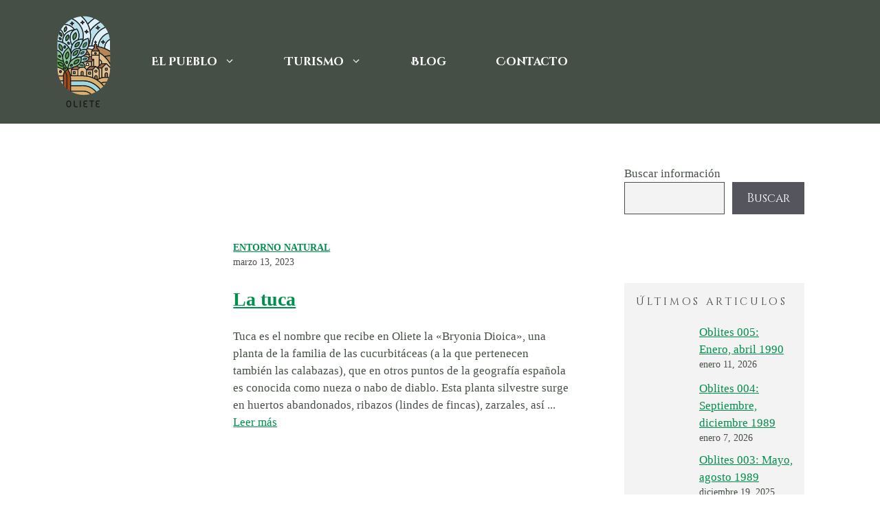

--- FILE ---
content_type: text/html; charset=UTF-8
request_url: https://viveoliete.com/tag/tuca/
body_size: 21059
content:
<!DOCTYPE html><html lang="es"><head><script data-no-optimize="1">var litespeed_docref=sessionStorage.getItem("litespeed_docref");litespeed_docref&&(Object.defineProperty(document,"referrer",{get:function(){return litespeed_docref}}),sessionStorage.removeItem("litespeed_docref"));</script> <meta charset="UTF-8"><title>Etiqueta: tuca - Oliete, un pueblo que enamora</title><style>img:is([sizes="auto" i], [sizes^="auto," i]) { contain-intrinsic-size: 3000px 1500px }</style><meta name="viewport" content="width=device-width, initial-scale=1"><meta name="robots" content="max-snippet:-1,max-image-preview:large,max-video-preview:-1" /><link rel="canonical" href="https://viveoliete.com/tag/tuca/" /><meta property="og:type" content="website" /><meta property="og:locale" content="es_ES" /><meta property="og:site_name" content="Oliete, un pueblo que enamora" /><meta property="og:title" content="Etiqueta: tuca" /><meta property="og:url" content="https://viveoliete.com/tag/tuca/" /><meta property="og:image" content="https://viveoliete.com/wp-content/uploads/2024/03/cropped-Oliete_marca_vertical_Color.png" /><meta property="og:image:width" content="512" /><meta property="og:image:height" content="512" /><meta name="twitter:card" content="summary_large_image" /><meta name="twitter:title" content="Etiqueta: tuca" /><meta name="twitter:image" content="https://viveoliete.com/wp-content/uploads/2024/03/cropped-Oliete_marca_vertical_Color.png" /><meta name="google-site-verification" content="uL4cuNvaRgduTnBBTnpurqFfEgz7VHFd5Xe6LmIJTX0" /> <script type="application/ld+json">{"@context":"https://schema.org","@graph":[{"@type":"WebSite","@id":"https://viveoliete.com/#/schema/WebSite","url":"https://viveoliete.com/","name":"Oliete, un pueblo que enamora","description":"Información sobre el pueblo, turismo, vente a vivir, descubre su gente, patrimonio y su historia a través de sus habitantes","inLanguage":"es","potentialAction":{"@type":"SearchAction","target":{"@type":"EntryPoint","urlTemplate":"https://viveoliete.com/search/{search_term_string}/"},"query-input":"required name=search_term_string"},"publisher":{"@type":"Organization","@id":"https://viveoliete.com/#/schema/Organization","name":"Oliete, un pueblo que enamora","url":"https://viveoliete.com/","logo":{"@type":"ImageObject","url":"https://viveoliete.com/wp-content/uploads/2024/03/cropped-Oliete_marca_vertical_Color.png","contentUrl":"https://viveoliete.com/wp-content/uploads/2024/03/cropped-Oliete_marca_vertical_Color.png","width":512,"height":512,"contentSize":"111991"}}},{"@type":"CollectionPage","@id":"https://viveoliete.com/tag/tuca/","url":"https://viveoliete.com/tag/tuca/","name":"Etiqueta: tuca - Oliete, un pueblo que enamora","inLanguage":"es","isPartOf":{"@id":"https://viveoliete.com/#/schema/WebSite"},"breadcrumb":{"@type":"BreadcrumbList","@id":"https://viveoliete.com/#/schema/BreadcrumbList","itemListElement":[{"@type":"ListItem","position":1,"item":"https://viveoliete.com/","name":"Oliete, un pueblo que enamora"},{"@type":"ListItem","position":2,"name":"Etiqueta: tuca"}]}}]}</script> <link rel='dns-prefetch' href='//hcaptcha.com' /><style id="litespeed-ccss">.wp-block-latest-posts.wp-block-latest-posts__list{list-style:none;padding-left:0}.wp-block-latest-posts.wp-block-latest-posts__list li{clear:both}.wp-block-latest-posts__post-date{display:block;font-size:.8125em}.wp-block-latest-posts__featured-image img{height:auto;width:auto;max-width:100%}.wp-block-latest-posts__featured-image.alignleft{margin-right:1em;float:left}ul{box-sizing:border-box}.wp-block-tag-cloud a{display:inline-block;margin-right:5px}:root{--wp--preset--font-size--normal:16px;--wp--preset--font-size--huge:42px}.screen-reader-text{border:0;clip:rect(1px,1px,1px,1px);clip-path:inset(50%);height:1px;margin:-1px;overflow:hidden;padding:0;position:absolute;width:1px;word-wrap:normal!important}body{--wp--preset--color--black:#000;--wp--preset--color--cyan-bluish-gray:#abb8c3;--wp--preset--color--white:#fff;--wp--preset--color--pale-pink:#f78da7;--wp--preset--color--vivid-red:#cf2e2e;--wp--preset--color--luminous-vivid-orange:#ff6900;--wp--preset--color--luminous-vivid-amber:#fcb900;--wp--preset--color--light-green-cyan:#7bdcb5;--wp--preset--color--vivid-green-cyan:#00d084;--wp--preset--color--pale-cyan-blue:#8ed1fc;--wp--preset--color--vivid-cyan-blue:#0693e3;--wp--preset--color--vivid-purple:#9b51e0;--wp--preset--color--contrast:var(--contrast);--wp--preset--color--contrast-2:var(--contrast-2);--wp--preset--color--contrast-3:var(--contrast-3);--wp--preset--color--base:var(--base);--wp--preset--color--base-2:var(--base-2);--wp--preset--color--base-3:var(--base-3);--wp--preset--color--accent:var(--accent);--wp--preset--color--global-color-8:var(--global-color-8);--wp--preset--gradient--vivid-cyan-blue-to-vivid-purple:linear-gradient(135deg,rgba(6,147,227,1) 0%,#9b51e0 100%);--wp--preset--gradient--light-green-cyan-to-vivid-green-cyan:linear-gradient(135deg,#7adcb4 0%,#00d082 100%);--wp--preset--gradient--luminous-vivid-amber-to-luminous-vivid-orange:linear-gradient(135deg,rgba(252,185,0,1) 0%,rgba(255,105,0,1) 100%);--wp--preset--gradient--luminous-vivid-orange-to-vivid-red:linear-gradient(135deg,rgba(255,105,0,1) 0%,#cf2e2e 100%);--wp--preset--gradient--very-light-gray-to-cyan-bluish-gray:linear-gradient(135deg,#eee 0%,#a9b8c3 100%);--wp--preset--gradient--cool-to-warm-spectrum:linear-gradient(135deg,#4aeadc 0%,#9778d1 20%,#cf2aba 40%,#ee2c82 60%,#fb6962 80%,#fef84c 100%);--wp--preset--gradient--blush-light-purple:linear-gradient(135deg,#ffceec 0%,#9896f0 100%);--wp--preset--gradient--blush-bordeaux:linear-gradient(135deg,#fecda5 0%,#fe2d2d 50%,#6b003e 100%);--wp--preset--gradient--luminous-dusk:linear-gradient(135deg,#ffcb70 0%,#c751c0 50%,#4158d0 100%);--wp--preset--gradient--pale-ocean:linear-gradient(135deg,#fff5cb 0%,#b6e3d4 50%,#33a7b5 100%);--wp--preset--gradient--electric-grass:linear-gradient(135deg,#caf880 0%,#71ce7e 100%);--wp--preset--gradient--midnight:linear-gradient(135deg,#020381 0%,#2874fc 100%);--wp--preset--duotone--dark-grayscale:url('#wp-duotone-dark-grayscale');--wp--preset--duotone--grayscale:url('#wp-duotone-grayscale');--wp--preset--duotone--purple-yellow:url('#wp-duotone-purple-yellow');--wp--preset--duotone--blue-red:url('#wp-duotone-blue-red');--wp--preset--duotone--midnight:url('#wp-duotone-midnight');--wp--preset--duotone--magenta-yellow:url('#wp-duotone-magenta-yellow');--wp--preset--duotone--purple-green:url('#wp-duotone-purple-green');--wp--preset--duotone--blue-orange:url('#wp-duotone-blue-orange');--wp--preset--font-size--small:13px;--wp--preset--font-size--medium:20px;--wp--preset--font-size--large:36px;--wp--preset--font-size--x-large:42px;--wp--preset--spacing--20:.44rem;--wp--preset--spacing--30:.67rem;--wp--preset--spacing--40:1rem;--wp--preset--spacing--50:1.5rem;--wp--preset--spacing--60:2.25rem;--wp--preset--spacing--70:3.38rem;--wp--preset--spacing--80:5.06rem}body,h1,h6,html,li,p,ul{margin:0;padding:0;border:0}html{font-family:sans-serif;-webkit-text-size-adjust:100%;-ms-text-size-adjust:100%;-webkit-font-smoothing:antialiased;-moz-osx-font-smoothing:grayscale}main{display:block}html{box-sizing:border-box}*,:after,:before{box-sizing:inherit}button{font-family:inherit;font-size:100%;margin:0}::-moz-focus-inner{border-style:none;padding:0}:-moz-focusring{outline:1px dotted ButtonText}body,button{font-family:-apple-system,system-ui,BlinkMacSystemFont,"Segoe UI",Helvetica,Arial,sans-serif,"Apple Color Emoji","Segoe UI Emoji","Segoe UI Symbol";font-weight:400;text-transform:none;font-size:17px;line-height:1.5}p{margin-bottom:1.5em}h1,h6{font-family:inherit;font-size:100%;font-style:inherit;font-weight:inherit}h1{font-size:42px;margin-bottom:20px;line-height:1.2em;font-weight:400;text-transform:none}h6{margin-bottom:20px}ul{margin:0 0 1.5em 3em}ul{list-style:disc}li>ul{margin-bottom:0;margin-left:1.5em}img{height:auto;max-width:100%}button{background:#55555e;color:#fff;border:1px solid transparent;-webkit-appearance:button;padding:10px 20px}a{text-decoration:none}.alignleft{float:left;margin-right:1.5em}.size-full,.size-thumbnail{max-width:100%;height:auto}.screen-reader-text{border:0;clip:rect(1px,1px,1px,1px);-webkit-clip-path:inset(50%);clip-path:inset(50%);height:1px;margin:-1px;overflow:hidden;padding:0;position:absolute!important;width:1px;word-wrap:normal!important}.main-navigation{z-index:100;padding:0;clear:both;display:block}.main-navigation a{display:block;text-decoration:none;font-weight:400;text-transform:none;font-size:15px}.main-navigation ul{list-style:none;margin:0;padding-left:0}.main-navigation .main-nav ul li a{padding-left:20px;padding-right:20px;line-height:60px}.inside-navigation{position:relative}.main-navigation .inside-navigation{display:flex;align-items:center;flex-wrap:wrap;justify-content:space-between}.main-navigation .main-nav>ul{display:flex;flex-wrap:wrap;align-items:center}.main-navigation li{position:relative}.main-navigation ul ul{display:block;box-shadow:1px 1px 0 rgba(0,0,0,.1);float:left;position:absolute;left:-99999px;opacity:0;z-index:99999;width:200px;text-align:left;top:auto;height:0;overflow:hidden}.main-navigation ul ul a{display:block}.main-navigation ul ul li{width:100%}.main-navigation .main-nav ul ul li a{line-height:normal;padding:10px 20px;font-size:14px}.main-navigation .main-nav ul li.menu-item-has-children>a{padding-right:0;position:relative}.menu-item-has-children .dropdown-menu-toggle{display:inline-block;height:100%;clear:both;padding-right:20px;padding-left:10px}.site-logo{display:inline-block;max-width:100%}.posted-on .updated{display:none}.byline{display:inline}.entry-header,.site-content{word-wrap:break-word}.page-header>:last-child{margin-bottom:0}.entry-meta{font-size:85%;margin-top:.5em;line-height:1.5}.widget-area .widget{padding:40px}.sidebar .widget :last-child{margin-bottom:0}.widget ul{margin:0}.widget ul li{list-style-type:none;position:relative;margin-bottom:.5em}.site-content{display:flex}.grid-container{margin-left:auto;margin-right:auto;max-width:1200px}.page-header,.sidebar .widget,.site-main>*{margin-bottom:20px}.separate-containers .inside-article,.separate-containers .page-header{padding:40px}.separate-containers .site-main{margin:20px}.separate-containers.right-sidebar .site-main{margin-left:0}.separate-containers .inside-right-sidebar{margin-top:20px;margin-bottom:20px}.separate-containers .site-main>:last-child{margin-bottom:0}.full-width-content .container.grid-container{max-width:100%}.full-width-content.separate-containers .inside-article{padding:0}.post-image:not(:first-child){margin-top:2em}.gp-icon{display:inline-flex;align-self:center}.gp-icon svg{height:1em;width:1em;top:.125em;position:relative;fill:currentColor}.icon-menu-bars svg:nth-child(2){display:none}.container.grid-container{width:auto}.menu-toggle{display:none}.menu-toggle{padding:0 20px;line-height:60px;margin:0;font-weight:400;text-transform:none;font-size:15px}.menu-toggle .mobile-menu{padding-left:3px}.menu-toggle .gp-icon+.mobile-menu{padding-left:9px}button.menu-toggle{background-color:transparent;flex-grow:1;border:0;text-align:center}@media (max-width:768px){.site-content{flex-direction:column}.container .site-content .content-area{width:auto}.is-right-sidebar.sidebar{width:auto;order:initial}#main{margin-left:0;margin-right:0}body:not(.no-sidebar) #main{margin-bottom:0}.alignleft{float:none;display:block;margin-left:auto;margin-right:auto}.entry-meta{font-size:inherit}.entry-meta a{line-height:1.8em}}.is-right-sidebar{width:30%}.site-content .content-area{width:70%}@media (max-width:768px){.main-navigation .menu-toggle{display:block}.main-navigation ul,.main-navigation:not(.slideout-navigation):not(.toggled) .main-nav>ul{display:none}}#content{max-width:1140px;margin-left:auto;margin-right:auto}.gb-container-e5d20d8e{margin-bottom:1em;background-color:var(--base-2)}.gb-container-e5d20d8e>.gb-inside-container{padding:1em;max-width:1140px;margin-left:auto;margin-right:auto}body{background-color:var(--base-3);color:var(--base)}a{color:var(--contrast-2)}a{text-decoration:underline}.main-navigation a{text-decoration:none}.grid-container{max-width:1140px}:root{--contrast:#222;--contrast-2:#008f4c;--contrast-3:#2d39ac;--base:#464f45;--base-2:#f3f3f3;--base-3:#fff;--accent:#c81514;--global-color-8:#63b260}.main-navigation a,.main-navigation .menu-toggle{font-family:Cinzel Decorative,display;font-weight:700;font-size:16px}.main-navigation .main-nav ul ul li a{font-family:Cinzel Decorative,display;font-weight:400;font-size:14px}h1{font-family:Cinzel Decorative,display;font-weight:400;font-size:59px}@media (max-width:768px){h1{font-size:40px}}h6{font-family:Cinzel Decorative,display;font-size:15px;letter-spacing:3.7px}body,button{font-family:Open Sans}body{line-height:1.5}@media (max-width:1024px){body,button{font-size:17px}}.main-navigation,.main-navigation ul ul{background-color:var(--base)}.main-navigation .main-nav ul li a,.main-navigation .menu-toggle{color:#fff}.main-navigation ul ul{background-color:var(--base)}.separate-containers .inside-article,.separate-containers .page-header{background-color:var(--base-3)}.entry-meta{color:var(--contrast-2)}h1{color:var(--base-3)}h6{color:var(--base)}.sidebar .widget{background-color:var(--base-3)}button{color:#fff;background-color:#55555e}.main-navigation .main-nav ul li a,.menu-toggle{padding-left:36px;padding-right:36px;line-height:112px}.main-navigation .main-nav ul ul li a{padding:12px 36px}.menu-item-has-children .dropdown-menu-toggle{padding-right:36px}@media (max-width:768px){.separate-containers .inside-article,.separate-containers .page-header{padding:30px}.widget-area .widget{padding-top:30px;padding-right:30px;padding-bottom:30px;padding-left:30px}}.navigation-branding,.site-logo.mobile-header-logo{display:flex;align-items:center;order:0;margin-right:10px}.navigation-branding img,.site-logo.mobile-header-logo img{position:relative;padding:10px 0;display:block}.main-navigation.mobile-header-navigation{display:none;float:none;margin-bottom:0}.main-navigation .menu-toggle{flex-grow:1;width:auto}.main-navigation.has-branding .menu-toggle{flex-grow:0;padding-right:20px;order:2}.main-navigation.has-branding:not([class*=nav-align-]):not(.mobile-header-navigation) .inside-navigation{justify-content:flex-start}@media (max-width:768px){#site-navigation{display:none!important;opacity:.0}#mobile-header{display:block!important;width:100%!important}#mobile-header .main-nav>ul{display:none}#mobile-header .menu-toggle{display:block}#mobile-header .main-nav{-ms-flex:0 0 100%;flex:0 0 100%;-webkit-box-ordinal-group:5;-ms-flex-order:4;order:4}}.navigation-branding img,.site-logo.mobile-header-logo img{height:112px;width:auto}@media (max-width:1150px){#site-navigation .navigation-branding{margin-left:10px}}@media (max-width:768px){.navigation-branding{margin-right:auto;margin-left:10px}.mobile-header-navigation .site-logo{margin-left:10px}}*,*:after,*:before{-webkit-box-sizing:border-box;-moz-box-sizing:border-box;box-sizing:border-box}html *{-webkit-font-smoothing:antialiased;-moz-osx-font-smoothing:grayscale}ul{list-style:none}.perfmatters-lazy:not(picture){opacity:0}</style><link rel="preload" data-asynced="1" data-optimized="2" as="style" onload="this.onload=null;this.rel='stylesheet'" href="https://viveoliete.com/wp-content/litespeed/ucss/d92daf3567d9de9a3c3d9c96b85642b6.css?ver=28c1f" /><script data-optimized="1" type="litespeed/javascript" data-src="https://viveoliete.com/wp-content/plugins/litespeed-cache/assets/js/css_async.min.js"></script> <style id='classic-theme-styles-inline-css'>/*! This file is auto-generated */
.wp-block-button__link{color:#fff;background-color:#32373c;border-radius:9999px;box-shadow:none;text-decoration:none;padding:calc(.667em + 2px) calc(1.333em + 2px);font-size:1.125em}.wp-block-file__button{background:#32373c;color:#fff;text-decoration:none}</style><style id='global-styles-inline-css'>:root{--wp--preset--aspect-ratio--square: 1;--wp--preset--aspect-ratio--4-3: 4/3;--wp--preset--aspect-ratio--3-4: 3/4;--wp--preset--aspect-ratio--3-2: 3/2;--wp--preset--aspect-ratio--2-3: 2/3;--wp--preset--aspect-ratio--16-9: 16/9;--wp--preset--aspect-ratio--9-16: 9/16;--wp--preset--color--black: #000000;--wp--preset--color--cyan-bluish-gray: #abb8c3;--wp--preset--color--white: #ffffff;--wp--preset--color--pale-pink: #f78da7;--wp--preset--color--vivid-red: #cf2e2e;--wp--preset--color--luminous-vivid-orange: #ff6900;--wp--preset--color--luminous-vivid-amber: #fcb900;--wp--preset--color--light-green-cyan: #7bdcb5;--wp--preset--color--vivid-green-cyan: #00d084;--wp--preset--color--pale-cyan-blue: #8ed1fc;--wp--preset--color--vivid-cyan-blue: #0693e3;--wp--preset--color--vivid-purple: #9b51e0;--wp--preset--color--contrast: var(--contrast);--wp--preset--color--contrast-2: var(--contrast-2);--wp--preset--color--contrast-3: var(--contrast-3);--wp--preset--color--base: var(--base);--wp--preset--color--base-2: var(--base-2);--wp--preset--color--base-3: var(--base-3);--wp--preset--color--accent: var(--accent);--wp--preset--color--global-color-8: var(--global-color-8);--wp--preset--gradient--vivid-cyan-blue-to-vivid-purple: linear-gradient(135deg,rgba(6,147,227,1) 0%,rgb(155,81,224) 100%);--wp--preset--gradient--light-green-cyan-to-vivid-green-cyan: linear-gradient(135deg,rgb(122,220,180) 0%,rgb(0,208,130) 100%);--wp--preset--gradient--luminous-vivid-amber-to-luminous-vivid-orange: linear-gradient(135deg,rgba(252,185,0,1) 0%,rgba(255,105,0,1) 100%);--wp--preset--gradient--luminous-vivid-orange-to-vivid-red: linear-gradient(135deg,rgba(255,105,0,1) 0%,rgb(207,46,46) 100%);--wp--preset--gradient--very-light-gray-to-cyan-bluish-gray: linear-gradient(135deg,rgb(238,238,238) 0%,rgb(169,184,195) 100%);--wp--preset--gradient--cool-to-warm-spectrum: linear-gradient(135deg,rgb(74,234,220) 0%,rgb(151,120,209) 20%,rgb(207,42,186) 40%,rgb(238,44,130) 60%,rgb(251,105,98) 80%,rgb(254,248,76) 100%);--wp--preset--gradient--blush-light-purple: linear-gradient(135deg,rgb(255,206,236) 0%,rgb(152,150,240) 100%);--wp--preset--gradient--blush-bordeaux: linear-gradient(135deg,rgb(254,205,165) 0%,rgb(254,45,45) 50%,rgb(107,0,62) 100%);--wp--preset--gradient--luminous-dusk: linear-gradient(135deg,rgb(255,203,112) 0%,rgb(199,81,192) 50%,rgb(65,88,208) 100%);--wp--preset--gradient--pale-ocean: linear-gradient(135deg,rgb(255,245,203) 0%,rgb(182,227,212) 50%,rgb(51,167,181) 100%);--wp--preset--gradient--electric-grass: linear-gradient(135deg,rgb(202,248,128) 0%,rgb(113,206,126) 100%);--wp--preset--gradient--midnight: linear-gradient(135deg,rgb(2,3,129) 0%,rgb(40,116,252) 100%);--wp--preset--font-size--small: 13px;--wp--preset--font-size--medium: 20px;--wp--preset--font-size--large: 36px;--wp--preset--font-size--x-large: 42px;--wp--preset--spacing--20: 0.44rem;--wp--preset--spacing--30: 0.67rem;--wp--preset--spacing--40: 1rem;--wp--preset--spacing--50: 1.5rem;--wp--preset--spacing--60: 2.25rem;--wp--preset--spacing--70: 3.38rem;--wp--preset--spacing--80: 5.06rem;--wp--preset--shadow--natural: 6px 6px 9px rgba(0, 0, 0, 0.2);--wp--preset--shadow--deep: 12px 12px 50px rgba(0, 0, 0, 0.4);--wp--preset--shadow--sharp: 6px 6px 0px rgba(0, 0, 0, 0.2);--wp--preset--shadow--outlined: 6px 6px 0px -3px rgba(255, 255, 255, 1), 6px 6px rgba(0, 0, 0, 1);--wp--preset--shadow--crisp: 6px 6px 0px rgba(0, 0, 0, 1);}:where(.is-layout-flex){gap: 0.5em;}:where(.is-layout-grid){gap: 0.5em;}body .is-layout-flex{display: flex;}.is-layout-flex{flex-wrap: wrap;align-items: center;}.is-layout-flex > :is(*, div){margin: 0;}body .is-layout-grid{display: grid;}.is-layout-grid > :is(*, div){margin: 0;}:where(.wp-block-columns.is-layout-flex){gap: 2em;}:where(.wp-block-columns.is-layout-grid){gap: 2em;}:where(.wp-block-post-template.is-layout-flex){gap: 1.25em;}:where(.wp-block-post-template.is-layout-grid){gap: 1.25em;}.has-black-color{color: var(--wp--preset--color--black) !important;}.has-cyan-bluish-gray-color{color: var(--wp--preset--color--cyan-bluish-gray) !important;}.has-white-color{color: var(--wp--preset--color--white) !important;}.has-pale-pink-color{color: var(--wp--preset--color--pale-pink) !important;}.has-vivid-red-color{color: var(--wp--preset--color--vivid-red) !important;}.has-luminous-vivid-orange-color{color: var(--wp--preset--color--luminous-vivid-orange) !important;}.has-luminous-vivid-amber-color{color: var(--wp--preset--color--luminous-vivid-amber) !important;}.has-light-green-cyan-color{color: var(--wp--preset--color--light-green-cyan) !important;}.has-vivid-green-cyan-color{color: var(--wp--preset--color--vivid-green-cyan) !important;}.has-pale-cyan-blue-color{color: var(--wp--preset--color--pale-cyan-blue) !important;}.has-vivid-cyan-blue-color{color: var(--wp--preset--color--vivid-cyan-blue) !important;}.has-vivid-purple-color{color: var(--wp--preset--color--vivid-purple) !important;}.has-black-background-color{background-color: var(--wp--preset--color--black) !important;}.has-cyan-bluish-gray-background-color{background-color: var(--wp--preset--color--cyan-bluish-gray) !important;}.has-white-background-color{background-color: var(--wp--preset--color--white) !important;}.has-pale-pink-background-color{background-color: var(--wp--preset--color--pale-pink) !important;}.has-vivid-red-background-color{background-color: var(--wp--preset--color--vivid-red) !important;}.has-luminous-vivid-orange-background-color{background-color: var(--wp--preset--color--luminous-vivid-orange) !important;}.has-luminous-vivid-amber-background-color{background-color: var(--wp--preset--color--luminous-vivid-amber) !important;}.has-light-green-cyan-background-color{background-color: var(--wp--preset--color--light-green-cyan) !important;}.has-vivid-green-cyan-background-color{background-color: var(--wp--preset--color--vivid-green-cyan) !important;}.has-pale-cyan-blue-background-color{background-color: var(--wp--preset--color--pale-cyan-blue) !important;}.has-vivid-cyan-blue-background-color{background-color: var(--wp--preset--color--vivid-cyan-blue) !important;}.has-vivid-purple-background-color{background-color: var(--wp--preset--color--vivid-purple) !important;}.has-black-border-color{border-color: var(--wp--preset--color--black) !important;}.has-cyan-bluish-gray-border-color{border-color: var(--wp--preset--color--cyan-bluish-gray) !important;}.has-white-border-color{border-color: var(--wp--preset--color--white) !important;}.has-pale-pink-border-color{border-color: var(--wp--preset--color--pale-pink) !important;}.has-vivid-red-border-color{border-color: var(--wp--preset--color--vivid-red) !important;}.has-luminous-vivid-orange-border-color{border-color: var(--wp--preset--color--luminous-vivid-orange) !important;}.has-luminous-vivid-amber-border-color{border-color: var(--wp--preset--color--luminous-vivid-amber) !important;}.has-light-green-cyan-border-color{border-color: var(--wp--preset--color--light-green-cyan) !important;}.has-vivid-green-cyan-border-color{border-color: var(--wp--preset--color--vivid-green-cyan) !important;}.has-pale-cyan-blue-border-color{border-color: var(--wp--preset--color--pale-cyan-blue) !important;}.has-vivid-cyan-blue-border-color{border-color: var(--wp--preset--color--vivid-cyan-blue) !important;}.has-vivid-purple-border-color{border-color: var(--wp--preset--color--vivid-purple) !important;}.has-vivid-cyan-blue-to-vivid-purple-gradient-background{background: var(--wp--preset--gradient--vivid-cyan-blue-to-vivid-purple) !important;}.has-light-green-cyan-to-vivid-green-cyan-gradient-background{background: var(--wp--preset--gradient--light-green-cyan-to-vivid-green-cyan) !important;}.has-luminous-vivid-amber-to-luminous-vivid-orange-gradient-background{background: var(--wp--preset--gradient--luminous-vivid-amber-to-luminous-vivid-orange) !important;}.has-luminous-vivid-orange-to-vivid-red-gradient-background{background: var(--wp--preset--gradient--luminous-vivid-orange-to-vivid-red) !important;}.has-very-light-gray-to-cyan-bluish-gray-gradient-background{background: var(--wp--preset--gradient--very-light-gray-to-cyan-bluish-gray) !important;}.has-cool-to-warm-spectrum-gradient-background{background: var(--wp--preset--gradient--cool-to-warm-spectrum) !important;}.has-blush-light-purple-gradient-background{background: var(--wp--preset--gradient--blush-light-purple) !important;}.has-blush-bordeaux-gradient-background{background: var(--wp--preset--gradient--blush-bordeaux) !important;}.has-luminous-dusk-gradient-background{background: var(--wp--preset--gradient--luminous-dusk) !important;}.has-pale-ocean-gradient-background{background: var(--wp--preset--gradient--pale-ocean) !important;}.has-electric-grass-gradient-background{background: var(--wp--preset--gradient--electric-grass) !important;}.has-midnight-gradient-background{background: var(--wp--preset--gradient--midnight) !important;}.has-small-font-size{font-size: var(--wp--preset--font-size--small) !important;}.has-medium-font-size{font-size: var(--wp--preset--font-size--medium) !important;}.has-large-font-size{font-size: var(--wp--preset--font-size--large) !important;}.has-x-large-font-size{font-size: var(--wp--preset--font-size--x-large) !important;}
:where(.wp-block-post-template.is-layout-flex){gap: 1.25em;}:where(.wp-block-post-template.is-layout-grid){gap: 1.25em;}
:where(.wp-block-columns.is-layout-flex){gap: 2em;}:where(.wp-block-columns.is-layout-grid){gap: 2em;}
:root :where(.wp-block-pullquote){font-size: 1.5em;line-height: 1.6;}</style><style id='generate-style-inline-css'>.is-right-sidebar{width:30%;}.is-left-sidebar{width:30%;}.site-content .content-area{width:70%;}@media (max-width: 768px){.main-navigation .menu-toggle,.sidebar-nav-mobile:not(#sticky-placeholder){display:block;}.main-navigation ul,.gen-sidebar-nav,.main-navigation:not(.slideout-navigation):not(.toggled) .main-nav > ul,.has-inline-mobile-toggle #site-navigation .inside-navigation > *:not(.navigation-search):not(.main-nav){display:none;}.nav-align-right .inside-navigation,.nav-align-center .inside-navigation{justify-content:space-between;}}
#content {max-width: 1140px;margin-left: auto;margin-right: auto;}
.dynamic-author-image-rounded{border-radius:100%;}.dynamic-featured-image, .dynamic-author-image{vertical-align:middle;}.one-container.blog .dynamic-content-template:not(:last-child), .one-container.archive .dynamic-content-template:not(:last-child){padding-bottom:0px;}.dynamic-entry-excerpt > p:last-child{margin-bottom:0px;}</style><style id='generateblocks-inline-css'>.gb-button-wrapper{display:flex;flex-wrap:wrap;align-items:flex-start;justify-content:flex-start;clear:both;}.gb-accordion__item:not(.gb-accordion__item-open) > .gb-button .gb-accordion__icon-open{display:none;}.gb-accordion__item.gb-accordion__item-open > .gb-button .gb-accordion__icon{display:none;}.gb-button-wrapper .gb-button-miboton{display:inline-flex;align-items:center;justify-content:center;font-family:New Hero;font-size:15px;letter-spacing:-0.03em;text-align:center;padding:12px 20px;border-radius:10px;background-color:var(--accent);color:var(--contrast);text-decoration:none;transition:all 0.5s ease;}.gb-button-wrapper .gb-button-miboton:hover, .gb-button-wrapper .gb-button-miboton:active, .gb-button-wrapper .gb-button-miboton:focus{background-color:var(--contrast-2);color:#ffffff;}.gb-button-wrapper a.gb-button-49fe7af1, .gb-button-wrapper a.gb-button-49fe7af1:visited{padding:15px 20px 15px 10px;color:#ffffff;text-decoration:none;display:inline-flex;align-items:center;justify-content:center;text-align:center;}.gb-button-wrapper a.gb-button-49fe7af1:hover, .gb-button-wrapper a.gb-button-49fe7af1:active, .gb-button-wrapper a.gb-button-49fe7af1:focus{background-color:#222222;color:#ffffff;}.gb-button-wrapper a.gb-button-49fe7af1 .gb-icon{font-size:1em;line-height:0;align-items:center;display:inline-flex;}.gb-button-wrapper a.gb-button-49fe7af1 .gb-icon svg{height:1em;width:1em;fill:currentColor;}.gb-button-wrapper a.gb-button-e3edfc0f, .gb-button-wrapper a.gb-button-e3edfc0f:visited{padding:15px 20px;color:#ffffff;text-decoration:none;display:inline-flex;align-items:center;justify-content:center;text-align:center;}.gb-button-wrapper a.gb-button-e3edfc0f:hover, .gb-button-wrapper a.gb-button-e3edfc0f:active, .gb-button-wrapper a.gb-button-e3edfc0f:focus{background-color:#222222;color:#ffffff;}.gb-button-wrapper a.gb-button-e3edfc0f .gb-icon{font-size:1em;line-height:0;align-items:center;display:inline-flex;}.gb-button-wrapper a.gb-button-e3edfc0f .gb-icon svg{height:1em;width:1em;fill:currentColor;}.gb-button-wrapper a.gb-button-ddf57c94, .gb-button-wrapper a.gb-button-ddf57c94:visited{padding:15px 30px 15px 20px;color:#ffffff;text-decoration:none;display:inline-flex;align-items:center;justify-content:center;text-align:center;}.gb-button-wrapper a.gb-button-ddf57c94:hover, .gb-button-wrapper a.gb-button-ddf57c94:active, .gb-button-wrapper a.gb-button-ddf57c94:focus{background-color:#222222;color:#ffffff;}.gb-button-wrapper a.gb-button-ddf57c94 .gb-icon{font-size:1em;line-height:0;align-items:center;display:inline-flex;}.gb-button-wrapper a.gb-button-ddf57c94 .gb-icon svg{height:1em;width:1em;fill:currentColor;}.gb-query-loop-pagination a.gb-button-2818645b{display:inline-flex;padding:15px 20px;color:var(--contrast-2);text-decoration:none;}.gb-query-loop-pagination a.gb-button-2818645b:hover, .gb-query-loop-pagination a.gb-button-2818645b:active, .gb-query-loop-pagination a.gb-button-2818645b:focus{background-color:var(--contrast-2);color:#ffffff;}.gb-query-loop-pagination .gb-button-6c3c4bde{display:inline-flex;padding:15px 20px;color:var(--contrast-2);text-decoration:none;}.gb-query-loop-pagination .gb-button-6c3c4bde:hover, .gb-query-loop-pagination .gb-button-6c3c4bde:active, .gb-query-loop-pagination .gb-button-6c3c4bde:focus{background-color:var(--contrast-2);color:#ffffff;}.gb-query-loop-pagination a.gb-button-9c3b8569{display:inline-flex;padding:15px 20px;color:var(--contrast-2);text-decoration:none;}.gb-query-loop-pagination a.gb-button-9c3b8569:hover, .gb-query-loop-pagination a.gb-button-9c3b8569:active, .gb-query-loop-pagination a.gb-button-9c3b8569:focus{background-color:var(--contrast-2);color:#ffffff;}.gb-container.gb-tabs__item:not(.gb-tabs__item-open){display:none;}.gb-container-6d0ae43b{text-align:center;border:1px solid;background-color:var(--base-2);}.gb-container-6d0ae43b > .gb-inside-container{padding:2em;max-width:1140px;margin-left:auto;margin-right:auto;}.gb-grid-wrapper > .gb-grid-column-6d0ae43b > .gb-container{display:flex;flex-direction:column;height:100%;}.gb-container-e5d20d8e{margin-bottom:1em;background-color:var(--base-2);}.gb-container-e5d20d8e > .gb-inside-container{padding:1em;max-width:1140px;margin-left:auto;margin-right:auto;}.gb-grid-wrapper > .gb-grid-column-e5d20d8e > .gb-container{display:flex;flex-direction:column;height:100%;}.gb-container-a4e29702{background-color:var(--base-2);}.gb-container-a4e29702 > .gb-inside-container{padding:1em;max-width:1140px;margin-left:auto;margin-right:auto;}.gb-grid-wrapper > .gb-grid-column-a4e29702 > .gb-container{display:flex;flex-direction:column;height:100%;}.gb-container-d0568e3a{margin-bottom:1em;background-color:var(--base-2);}.gb-container-d0568e3a > .gb-inside-container{padding:1em;max-width:1140px;margin-left:auto;margin-right:auto;}.gb-grid-wrapper > .gb-grid-column-d0568e3a > .gb-container{display:flex;flex-direction:column;height:100%;}.gb-container-7380caed{background-color:#2d2d2d;min-height:30vh;display:flex;flex-direction:row;align-items:center;}.gb-container-7380caed > .gb-inside-container{padding-bottom:2em;max-width:1140px;margin-left:auto;margin-right:auto;width:100%;}.gb-grid-wrapper > .gb-grid-column-7380caed > .gb-container{justify-content:center;display:flex;flex-direction:column;height:100%;}.gb-container-20ef1f84 > .gb-inside-container{max-width:1140px;margin-left:auto;margin-right:auto;z-index:5;position:relative;}.gb-grid-wrapper > .gb-grid-column-20ef1f84 > .gb-container{display:flex;flex-direction:column;height:100%;}.gb-container-20ef1f84{transform:translate3d(0px,-50px,0);}.gb-grid-wrapper > .gb-grid-column-1dac250a{width:40%;}.gb-grid-wrapper > .gb-grid-column-1dac250a > .gb-container{display:flex;flex-direction:column;height:100%;}.gb-grid-wrapper > .gb-grid-column-62347834{width:20%;}.gb-grid-wrapper > .gb-grid-column-62347834 > .gb-container{display:flex;flex-direction:column;height:100%;}.gb-grid-wrapper > .gb-grid-column-43c59e01{width:20%;}.gb-grid-wrapper > .gb-grid-column-43c59e01 > .gb-container{display:flex;flex-direction:column;height:100%;}.gb-grid-wrapper > .gb-grid-column-f82ef8aa{width:20%;}.gb-grid-wrapper > .gb-grid-column-f82ef8aa > .gb-container{display:flex;flex-direction:column;height:100%;}.gb-container-2642d99f > .gb-inside-container{max-width:1140px;margin-left:auto;margin-right:auto;z-index:1;position:relative;}.gb-grid-wrapper > .gb-grid-column-2642d99f > .gb-container{display:flex;flex-direction:column;height:100%;}.gb-container-2642d99f{background-image:linear-gradient(90deg, var(--contrast) 70%, #2d2d2d 71%);}.gb-container-3791e666{background-color:var(--contrast);}.gb-grid-wrapper > .gb-grid-column-3791e666{width:15%;}.gb-grid-wrapper > .gb-grid-column-3791e666 > .gb-container{justify-content:center;display:flex;flex-direction:column;height:100%;}.gb-container-398c1eda{background-color:#008f4c;}.gb-container-398c1eda > .gb-inside-container{padding:0.5em;}.gb-grid-wrapper > .gb-grid-column-398c1eda{width:85%;}.gb-grid-wrapper > .gb-grid-column-398c1eda > .gb-container{justify-content:center;display:flex;flex-direction:column;height:100%;}.gb-container-0647ece9 > .gb-inside-container{padding-top:150px;padding-bottom:150px;max-width:1140px;margin-left:auto;margin-right:auto;}.gb-grid-wrapper > .gb-grid-column-0647ece9 > .gb-container{display:flex;flex-direction:column;height:100%;}.gb-grid-wrapper > .gb-grid-column-651cf795{width:100%;}.gb-grid-wrapper > .gb-grid-column-651cf795 > .gb-container{display:flex;flex-direction:column;height:100%;}.gb-container-ff15641f{background-repeat:no-repeat;background-position:center center;background-size:cover;}.gb-container-ff15641f > .gb-inside-container{padding:0;}.gb-grid-wrapper > .gb-grid-column-ff15641f{width:33.33%;}.gb-grid-wrapper > .gb-grid-column-ff15641f > .gb-container{display:flex;flex-direction:column;height:100%;}.gb-container-64596747 > .gb-inside-container{padding:0 20px 10px 0;}.gb-grid-wrapper > .gb-grid-column-64596747{width:66.66%;}.gb-grid-wrapper > .gb-grid-column-64596747 > .gb-container{justify-content:center;display:flex;flex-direction:column;height:100%;}.gb-container-ce3f6f48{margin-bottom:10px;}.gb-container-ce3f6f48 > .gb-inside-container{padding:0;max-width:1140px;margin-left:auto;margin-right:auto;}.gb-grid-wrapper > .gb-grid-column-ce3f6f48 > .gb-container{display:flex;flex-direction:column;height:100%;}.gb-container-dafe9560{display:flex;justify-content:center;margin-top:20px;}p.gb-headline-36fb2f9a{font-size:15px;color:var(--base-3);}p.gb-headline-36fb2f9a a{color:#c4c4c4;}p.gb-headline-36fb2f9a a:hover{color:#008f4c;}p.gb-headline-937e37bd{font-size:15px;color:var(--base-3);}p.gb-headline-937e37bd a{color:#c4c4c4;}p.gb-headline-937e37bd a:hover{color:#008f4c;}h5.gb-headline-074afa76{font-weight:500;}p.gb-headline-ffbfc92e{font-size:15px;color:var(--base-3);}p.gb-headline-ffbfc92e a{color:#c4c4c4;}p.gb-headline-ffbfc92e a:hover{color:#008f4c;}p.gb-headline-09a9fa6c{font-size:15px;color:var(--base-3);}p.gb-headline-09a9fa6c a{color:#c4c4c4;}p.gb-headline-09a9fa6c a:hover{color:#008f4c;}p.gb-headline-008883f6{font-size:15px;color:var(--base-3);}p.gb-headline-008883f6 a{color:#c4c4c4;}p.gb-headline-008883f6 a:hover{color:#008f4c;}h5.gb-headline-3eb5d92a{text-align:right;padding-top:2em;padding-right:1em;padding-bottom:2em;margin-bottom:0px;}p.gb-headline-fdbba1f9{font-size:14px;font-weight:900;text-transform:uppercase;padding-right:10px;margin-right:10px;margin-bottom:0px;}p.gb-headline-6df4d39e{font-size:14px;margin-right:10px;margin-bottom:0px;}h2.gb-headline-84923e14{font-size:28px;margin-bottom:20px;}.gb-grid-wrapper-a1f0b638{display:flex;flex-wrap:wrap;margin-left:-60px;}.gb-grid-wrapper-a1f0b638 > .gb-grid-column{box-sizing:border-box;padding-left:60px;}.gb-grid-wrapper-a4fb0abc{display:flex;flex-wrap:wrap;}.gb-grid-wrapper-a4fb0abc > .gb-grid-column{box-sizing:border-box;}.gb-grid-wrapper-b2d750c3{display:flex;flex-wrap:wrap;}.gb-grid-wrapper-b2d750c3 > .gb-grid-column{box-sizing:border-box;}.gb-grid-wrapper-ae18e4a9{display:flex;flex-wrap:wrap;margin-left:-30px;}.gb-grid-wrapper-ae18e4a9 > .gb-grid-column{box-sizing:border-box;padding-left:30px;padding-bottom:60px;}@media (min-width: 1025px) {.gb-button-wrapper-a0efb1ac > .gb-button{flex:1;}}@media (max-width: 1024px) {.gb-container-7380caed > .gb-inside-container{padding-right:2em;padding-left:2em;box-sizing:border-box;}.gb-grid-wrapper > .gb-grid-column-ff15641f{width:40%;}.gb-grid-wrapper > .gb-grid-column-64596747{width:60%;}}@media (max-width: 1024px) and (min-width: 768px) {.gb-button-wrapper-a0efb1ac > .gb-button{flex:1;}}@media (max-width: 767px) {.gb-button-wrapper-a0efb1ac > .gb-button{flex:1;}.gb-container-7380caed{margin-top:2em;}.gb-grid-wrapper > .gb-grid-column-1dac250a{width:100%;}.gb-grid-wrapper > .gb-grid-column-62347834{width:100%;}.gb-grid-wrapper > .gb-grid-column-43c59e01{width:100%;}.gb-grid-wrapper > .gb-grid-column-f82ef8aa{width:100%;}.gb-grid-wrapper > .gb-grid-column-3791e666{width:100%;}.gb-grid-wrapper > .gb-grid-column-398c1eda{width:100%;}.gb-grid-wrapper > .gb-grid-column-ff15641f{width:100%;}.gb-container-64596747 > .gb-inside-container{padding:10px;}.gb-grid-wrapper > .gb-grid-column-64596747{width:100%;}.gb-grid-wrapper-ae18e4a9 > .gb-grid-column{padding-bottom:10px;}}:root{--gb-container-width:1140px;}.gb-container .wp-block-image img{vertical-align:middle;}.gb-grid-wrapper .wp-block-image{margin-bottom:0;}.gb-highlight{background:none;}.gb-shape{line-height:0;}.gb-container-link{position:absolute;top:0;right:0;bottom:0;left:0;z-index:99;}</style><style id='generate-navigation-branding-inline-css'>@media (max-width: 768px){.site-header, #site-navigation, #sticky-navigation{display:none !important;opacity:0.0;}#mobile-header{display:block !important;width:100% !important;}#mobile-header .main-nav > ul{display:none;}#mobile-header.toggled .main-nav > ul, #mobile-header .menu-toggle, #mobile-header .mobile-bar-items{display:block;}#mobile-header .main-nav{-ms-flex:0 0 100%;flex:0 0 100%;-webkit-box-ordinal-group:5;-ms-flex-order:4;order:4;}}.main-navigation.has-branding.grid-container .navigation-branding, .main-navigation.has-branding:not(.grid-container) .inside-navigation:not(.grid-container) .navigation-branding{margin-left:10px;}.main-navigation .sticky-navigation-logo, .main-navigation.navigation-stick .site-logo:not(.mobile-header-logo){display:none;}.main-navigation.navigation-stick .sticky-navigation-logo{display:block;}.navigation-branding img, .site-logo.mobile-header-logo img{height:112px;width:auto;}.navigation-branding .main-title{line-height:112px;}@media (max-width: 1150px){#site-navigation .navigation-branding, #sticky-navigation .navigation-branding{margin-left:10px;}}@media (max-width: 768px){.main-navigation.has-branding.nav-align-center .menu-bar-items, .main-navigation.has-sticky-branding.navigation-stick.nav-align-center .menu-bar-items{margin-left:auto;}.navigation-branding{margin-right:auto;margin-left:10px;}.navigation-branding .main-title, .mobile-header-navigation .site-logo{margin-left:10px;}}</style> <script type="litespeed/javascript" data-src="https://viveoliete.com/wp-includes/js/jquery/jquery.min.js" id="jquery-core-js"></script> <link rel="https://api.w.org/" href="https://viveoliete.com/wp-json/" /><link rel="alternate" title="JSON" type="application/json" href="https://viveoliete.com/wp-json/wp/v2/tags/26" /><style>.h-captcha{position:relative;display:block;margin-bottom:2rem;padding:0;clear:both}.h-captcha[data-size="normal"]{width:302px;height:76px}.h-captcha[data-size="compact"]{width:158px;height:138px}.h-captcha[data-size="invisible"]{display:none}.h-captcha iframe{z-index:1}.h-captcha::before{content:"";display:block;position:absolute;top:0;left:0;background:url(https://viveoliete.com/wp-content/plugins/hcaptcha-for-forms-and-more/assets/images/hcaptcha-div-logo.svg) no-repeat;border:1px solid #fff0;border-radius:4px;box-sizing:border-box}.h-captcha::after{content:"La carga del hCaptcha se retrasa hasta que el usuario interactúe.";font-family:-apple-system,system-ui,BlinkMacSystemFont,"Segoe UI",Roboto,Oxygen,Ubuntu,"Helvetica Neue",Arial,sans-serif;font-size:10px;font-weight:500;position:absolute;top:0;bottom:0;left:0;right:0;box-sizing:border-box;color:#bf1722;opacity:0}.h-captcha:not(:has(iframe))::after{animation:hcap-msg-fade-in .3s ease forwards;animation-delay:2s}.h-captcha:has(iframe)::after{animation:none;opacity:0}@keyframes hcap-msg-fade-in{to{opacity:1}}.h-captcha[data-size="normal"]::before{width:302px;height:76px;background-position:93.8% 28%}.h-captcha[data-size="normal"]::after{width:302px;height:76px;display:flex;flex-wrap:wrap;align-content:center;line-height:normal;padding:0 75px 0 10px}.h-captcha[data-size="compact"]::before{width:158px;height:138px;background-position:49.9% 78.8%}.h-captcha[data-size="compact"]::after{width:158px;height:138px;text-align:center;line-height:normal;padding:24px 10px 10px 10px}.h-captcha[data-theme="light"]::before,body.is-light-theme .h-captcha[data-theme="auto"]::before,.h-captcha[data-theme="auto"]::before{background-color:#fafafa;border:1px solid #e0e0e0}.h-captcha[data-theme="dark"]::before,body.is-dark-theme .h-captcha[data-theme="auto"]::before,html.wp-dark-mode-active .h-captcha[data-theme="auto"]::before,html.drdt-dark-mode .h-captcha[data-theme="auto"]::before{background-image:url(https://viveoliete.com/wp-content/plugins/hcaptcha-for-forms-and-more/assets/images/hcaptcha-div-logo-white.svg);background-repeat:no-repeat;background-color:#333;border:1px solid #f5f5f5}@media (prefers-color-scheme:dark){.h-captcha[data-theme="auto"]::before{background-image:url(https://viveoliete.com/wp-content/plugins/hcaptcha-for-forms-and-more/assets/images/hcaptcha-div-logo-white.svg);background-repeat:no-repeat;background-color:#333;border:1px solid #f5f5f5}}.h-captcha[data-theme="custom"]::before{background-color:initial}.h-captcha[data-size="invisible"]::before,.h-captcha[data-size="invisible"]::after{display:none}.h-captcha iframe{position:relative}div[style*="z-index: 2147483647"] div[style*="border-width: 11px"][style*="position: absolute"][style*="pointer-events: none"]{border-style:none}</style> <script type="litespeed/javascript" data-src="https://www.googletagmanager.com/gtag/js?id=G-HT8NN7EFKP"></script> <script type="litespeed/javascript">window.dataLayer=window.dataLayer||[];function gtag(){dataLayer.push(arguments)}
gtag('js',new Date());gtag('config','G-HT8NN7EFKP')</script><link rel="icon" href="https://viveoliete.com/wp-content/uploads/2024/03/cropped-Oliete_marca_vertical_Color-32x32.png" sizes="32x32" /><link rel="icon" href="https://viveoliete.com/wp-content/uploads/2024/03/cropped-Oliete_marca_vertical_Color-192x192.png" sizes="192x192" /><link rel="apple-touch-icon" href="https://viveoliete.com/wp-content/uploads/2024/03/cropped-Oliete_marca_vertical_Color-180x180.png" /><meta name="msapplication-TileImage" content="https://viveoliete.com/wp-content/uploads/2024/03/cropped-Oliete_marca_vertical_Color-270x270.png" /><style id="wp-custom-css">.page-hero{
	min-height: 60vh;
}

.page-hero-blog{
	min-height: 50vh;
}

.navigation-branding img{
	height:180px;
}

.page-hero-blog h5 a{
	color:white;
}

.hero-page{
	min-height: 50vh;
	padding-top: calc(5% + 230px);
}

.cd-headline.clip span{
	color:white;
}

.cd-headline.clip .cd-words-wrapper{
	color:whitesmoke;
}

/*h4 b{
	font-size:0.5em;
}*/

ul {
    list-style: none;
}

.listado-post-movil {
    margin: 0px;
}

.copyright-bar a{
	padding: 5px 10px;	
	text-decoration-line: none;
}


.remove-underline a {
    text-decoration-line: none;
	
}


.header_widget:after {
    right: 0! important;
}

.custom-widget p{
	line-height: 30px;
}

.header_page_custom{
	
}

.my-slider p{
	font-size: 1.2em;
	font-style: italic;
	line-height: 1.5;
	font-family:'Open Sans'
}

.sticky-container figure {
    align-items: normal;
    /*position: sticky;
    top: 80px;*/
}

.sticky-container > .gb-inside-container{
	height:100%;
}


.is-style-default-short{
	margin-bottom: 10px;
    margin-top: 10px;
}


@media (min-width: 768px) and (max-width: 1024px) {
	.sticky-container figure {
    position: sticky;
    top: 80px;
}
	
	
	
}

@media screen and (max-width: 600px) {
	
	.page-hero-blog{
		min-height: 30vh !important;
	}
	
	
	}</style><noscript><style>.perfmatters-lazy[data-src]{display:none !important;}</style></noscript><style>.perfmatters-lazy-youtube{position:relative;width:100%;max-width:100%;height:0;padding-bottom:56.23%;overflow:hidden}.perfmatters-lazy-youtube img{position:absolute;top:0;right:0;bottom:0;left:0;display:block;width:100%;max-width:100%;height:auto;margin:auto;border:none;cursor:pointer;transition:.5s all;-webkit-transition:.5s all;-moz-transition:.5s all}.perfmatters-lazy-youtube img:hover{-webkit-filter:brightness(75%)}.perfmatters-lazy-youtube .play{position:absolute;top:50%;left:50%;right:auto;width:68px;height:48px;margin-left:-34px;margin-top:-24px;background:url(https://viveoliete.com/wp-content/plugins/perfmatters/img/youtube.svg) no-repeat;background-position:center;background-size:cover;pointer-events:none}.perfmatters-lazy-youtube iframe{position:absolute;top:0;left:0;width:100%;height:100%;z-index:99}.wp-has-aspect-ratio .wp-block-embed__wrapper{position:relative;}.wp-has-aspect-ratio .perfmatters-lazy-youtube{position:absolute;top:0;right:0;bottom:0;left:0;width:100%;height:100%;padding-bottom:0}.perfmatters-lazy:not(picture),.perfmatters-lazy>img{opacity:0}.perfmatters-lazy.pmloaded,.perfmatters-lazy>img.pmloaded,.perfmatters-lazy[data-ll-status=entered],.perfmatters-lazy.pmloaded>img{opacity:1;transition:opacity 500ms}</style></head><body class="archive tag tag-tuca tag-26 wp-custom-logo wp-embed-responsive wp-theme-generatepress wp-child-theme-generatepress_child sticky-menu-fade sticky-enabled desktop-sticky-menu mobile-header mobile-header-logo right-sidebar nav-below-header separate-containers header-aligned-left dropdown-hover" itemtype="https://schema.org/Blog" itemscope>
<a class="screen-reader-text skip-link" href="#content" title="Saltar al contenido">Saltar al contenido</a><nav id="mobile-header" itemtype="https://schema.org/SiteNavigationElement" itemscope class="main-navigation mobile-header-navigation has-branding"><div class="inside-navigation grid-container grid-parent"><div class="site-logo mobile-header-logo">
<a href="https://viveoliete.com/" title="Oliete, un pueblo que enamora" rel="home">
<img data-lazyloaded="1" src="[data-uri]" data-src="https://viveoliete.com/wp-content/uploads/2024/03/Oliete_marca_vertical_Color.svg" alt="Oliete, un pueblo que enamora" class="is-logo-image" width="" height="" />
</a></div>					<button class="menu-toggle" aria-controls="mobile-menu" aria-expanded="false">
<span class="gp-icon icon-menu-bars"><svg viewBox="0 0 512 512" aria-hidden="true" xmlns="http://www.w3.org/2000/svg" width="1em" height="1em"><path d="M0 96c0-13.255 10.745-24 24-24h464c13.255 0 24 10.745 24 24s-10.745 24-24 24H24c-13.255 0-24-10.745-24-24zm0 160c0-13.255 10.745-24 24-24h464c13.255 0 24 10.745 24 24s-10.745 24-24 24H24c-13.255 0-24-10.745-24-24zm0 160c0-13.255 10.745-24 24-24h464c13.255 0 24 10.745 24 24s-10.745 24-24 24H24c-13.255 0-24-10.745-24-24z" /></svg><svg viewBox="0 0 512 512" aria-hidden="true" xmlns="http://www.w3.org/2000/svg" width="1em" height="1em"><path d="M71.029 71.029c9.373-9.372 24.569-9.372 33.942 0L256 222.059l151.029-151.03c9.373-9.372 24.569-9.372 33.942 0 9.372 9.373 9.372 24.569 0 33.942L289.941 256l151.03 151.029c9.372 9.373 9.372 24.569 0 33.942-9.373 9.372-24.569 9.372-33.942 0L256 289.941l-151.029 151.03c-9.373 9.372-24.569 9.372-33.942 0-9.372-9.373-9.372-24.569 0-33.942L222.059 256 71.029 104.971c-9.372-9.373-9.372-24.569 0-33.942z" /></svg></span><span class="mobile-menu">Menú</span>					</button><div id="mobile-menu" class="main-nav"><ul id="menu-menuprincipal" class=" menu sf-menu"><li id="menu-item-53" class="menu-item menu-item-type-custom menu-item-object-custom menu-item-has-children menu-item-53"><a href="#">El Pueblo<span role="presentation" class="dropdown-menu-toggle"><span class="gp-icon icon-arrow"><svg viewBox="0 0 330 512" aria-hidden="true" xmlns="http://www.w3.org/2000/svg" width="1em" height="1em"><path d="M305.913 197.085c0 2.266-1.133 4.815-2.833 6.514L171.087 335.593c-1.7 1.7-4.249 2.832-6.515 2.832s-4.815-1.133-6.515-2.832L26.064 203.599c-1.7-1.7-2.832-4.248-2.832-6.514s1.132-4.816 2.832-6.515l14.162-14.163c1.7-1.699 3.966-2.832 6.515-2.832 2.266 0 4.815 1.133 6.515 2.832l111.316 111.317 111.316-111.317c1.7-1.699 4.249-2.832 6.515-2.832s4.815 1.133 6.515 2.832l14.162 14.163c1.7 1.7 2.833 4.249 2.833 6.515z" /></svg></span></span></a><ul class="sub-menu"><li id="menu-item-52" class="menu-item menu-item-type-post_type menu-item-object-page menu-item-52"><a href="https://viveoliete.com/vivir-en-oliete/">Vivir en Oliete</a></li><li id="menu-item-51" class="menu-item menu-item-type-post_type menu-item-object-page menu-item-51"><a href="https://viveoliete.com/historia/">Historia</a></li><li id="menu-item-50" class="menu-item menu-item-type-post_type menu-item-object-page menu-item-50"><a href="https://viveoliete.com/servicios/">Servicios</a></li><li id="menu-item-49" class="menu-item menu-item-type-post_type menu-item-object-page menu-item-49"><a href="https://viveoliete.com/tradiciones/">Tradiciones</a></li></ul></li><li id="menu-item-57" class="menu-item menu-item-type-custom menu-item-object-custom menu-item-has-children menu-item-57"><a href="#">Turismo<span role="presentation" class="dropdown-menu-toggle"><span class="gp-icon icon-arrow"><svg viewBox="0 0 330 512" aria-hidden="true" xmlns="http://www.w3.org/2000/svg" width="1em" height="1em"><path d="M305.913 197.085c0 2.266-1.133 4.815-2.833 6.514L171.087 335.593c-1.7 1.7-4.249 2.832-6.515 2.832s-4.815-1.133-6.515-2.832L26.064 203.599c-1.7-1.7-2.832-4.248-2.832-6.514s1.132-4.816 2.832-6.515l14.162-14.163c1.7-1.699 3.966-2.832 6.515-2.832 2.266 0 4.815 1.133 6.515 2.832l111.316 111.317 111.316-111.317c1.7-1.699 4.249-2.832 6.515-2.832s4.815 1.133 6.515 2.832l14.162 14.163c1.7 1.7 2.833 4.249 2.833 6.515z" /></svg></span></span></a><ul class="sub-menu"><li id="menu-item-56" class="menu-item menu-item-type-post_type menu-item-object-page menu-item-56"><a href="https://viveoliete.com/visita-oliete/">Visita Oliete</a></li><li id="menu-item-55" class="menu-item menu-item-type-post_type menu-item-object-page menu-item-55"><a href="https://viveoliete.com/fin-de-semana/">Fin de semana</a></li><li id="menu-item-54" class="menu-item menu-item-type-post_type menu-item-object-page menu-item-54"><a href="https://viveoliete.com/patrimonio/">Patrimonio</a></li></ul></li><li id="menu-item-58" class="menu-item menu-item-type-post_type menu-item-object-page current_page_parent menu-item-58"><a href="https://viveoliete.com/blog/">Blog</a></li><li id="menu-item-59" class="menu-item menu-item-type-post_type menu-item-object-page menu-item-59"><a href="https://viveoliete.com/contacto/">Contacto</a></li></ul></div></div></nav><nav class="has-branding has-sticky-branding main-navigation sub-menu-right" id="site-navigation" aria-label="Principal"  itemtype="https://schema.org/SiteNavigationElement" itemscope><div class="inside-navigation grid-container"><div class="navigation-branding"><div class="site-logo">
<a href="https://viveoliete.com/" title="Oliete, un pueblo que enamora" rel="home">
<img data-lazyloaded="1" src="[data-uri]"  class="header-image is-logo-image" alt="Oliete, un pueblo que enamora" data-src="https://viveoliete.com/wp-content/uploads/2024/03/Oliete_marca_vertical_Color.svg" title="Oliete, un pueblo que enamora" data-srcset="https://viveoliete.com/wp-content/uploads/2024/03/Oliete_marca_vertical_Color.svg 1x, https://viveoliete.com/wp-content/uploads/2024/03/Oliete_marca_vertical_Color-blanco.svg 2x" />
</a></div><div class="sticky-navigation-logo">
<a href="https://viveoliete.com/" title="Oliete, un pueblo que enamora" rel="home">
<img src="data:image/svg+xml,%3Csvg%20xmlns=&#039;http://www.w3.org/2000/svg&#039;%20width=&#039;0&#039;%20height=&#039;0&#039;%20viewBox=&#039;0%200%200%200&#039;%3E%3C/svg%3E" class="is-logo-image perfmatters-lazy" alt="Oliete, un pueblo que enamora" width height data-src="https://viveoliete.com/wp-content/uploads/2024/03/Oliete_marca_vertical_Color.svg" /><noscript><img src="https://viveoliete.com/wp-content/uploads/2024/03/Oliete_marca_vertical_Color.svg" class="is-logo-image" alt="Oliete, un pueblo que enamora" width="" height="" /></noscript>
</a></div></div>				<button class="menu-toggle" aria-controls="primary-menu" aria-expanded="false">
<span class="gp-icon icon-menu-bars"><svg viewBox="0 0 512 512" aria-hidden="true" xmlns="http://www.w3.org/2000/svg" width="1em" height="1em"><path d="M0 96c0-13.255 10.745-24 24-24h464c13.255 0 24 10.745 24 24s-10.745 24-24 24H24c-13.255 0-24-10.745-24-24zm0 160c0-13.255 10.745-24 24-24h464c13.255 0 24 10.745 24 24s-10.745 24-24 24H24c-13.255 0-24-10.745-24-24zm0 160c0-13.255 10.745-24 24-24h464c13.255 0 24 10.745 24 24s-10.745 24-24 24H24c-13.255 0-24-10.745-24-24z" /></svg><svg viewBox="0 0 512 512" aria-hidden="true" xmlns="http://www.w3.org/2000/svg" width="1em" height="1em"><path d="M71.029 71.029c9.373-9.372 24.569-9.372 33.942 0L256 222.059l151.029-151.03c9.373-9.372 24.569-9.372 33.942 0 9.372 9.373 9.372 24.569 0 33.942L289.941 256l151.03 151.029c9.372 9.373 9.372 24.569 0 33.942-9.373 9.372-24.569 9.372-33.942 0L256 289.941l-151.029 151.03c-9.373 9.372-24.569 9.372-33.942 0-9.372-9.373-9.372-24.569 0-33.942L222.059 256 71.029 104.971c-9.372-9.373-9.372-24.569 0-33.942z" /></svg></span><span class="mobile-menu">Menú</span>				</button><div id="primary-menu" class="main-nav"><ul id="menu-menuprincipal-1" class=" menu sf-menu"><li class="menu-item menu-item-type-custom menu-item-object-custom menu-item-has-children menu-item-53"><a href="#">El Pueblo<span role="presentation" class="dropdown-menu-toggle"><span class="gp-icon icon-arrow"><svg viewBox="0 0 330 512" aria-hidden="true" xmlns="http://www.w3.org/2000/svg" width="1em" height="1em"><path d="M305.913 197.085c0 2.266-1.133 4.815-2.833 6.514L171.087 335.593c-1.7 1.7-4.249 2.832-6.515 2.832s-4.815-1.133-6.515-2.832L26.064 203.599c-1.7-1.7-2.832-4.248-2.832-6.514s1.132-4.816 2.832-6.515l14.162-14.163c1.7-1.699 3.966-2.832 6.515-2.832 2.266 0 4.815 1.133 6.515 2.832l111.316 111.317 111.316-111.317c1.7-1.699 4.249-2.832 6.515-2.832s4.815 1.133 6.515 2.832l14.162 14.163c1.7 1.7 2.833 4.249 2.833 6.515z" /></svg></span></span></a><ul class="sub-menu"><li class="menu-item menu-item-type-post_type menu-item-object-page menu-item-52"><a href="https://viveoliete.com/vivir-en-oliete/">Vivir en Oliete</a></li><li class="menu-item menu-item-type-post_type menu-item-object-page menu-item-51"><a href="https://viveoliete.com/historia/">Historia</a></li><li class="menu-item menu-item-type-post_type menu-item-object-page menu-item-50"><a href="https://viveoliete.com/servicios/">Servicios</a></li><li class="menu-item menu-item-type-post_type menu-item-object-page menu-item-49"><a href="https://viveoliete.com/tradiciones/">Tradiciones</a></li></ul></li><li class="menu-item menu-item-type-custom menu-item-object-custom menu-item-has-children menu-item-57"><a href="#">Turismo<span role="presentation" class="dropdown-menu-toggle"><span class="gp-icon icon-arrow"><svg viewBox="0 0 330 512" aria-hidden="true" xmlns="http://www.w3.org/2000/svg" width="1em" height="1em"><path d="M305.913 197.085c0 2.266-1.133 4.815-2.833 6.514L171.087 335.593c-1.7 1.7-4.249 2.832-6.515 2.832s-4.815-1.133-6.515-2.832L26.064 203.599c-1.7-1.7-2.832-4.248-2.832-6.514s1.132-4.816 2.832-6.515l14.162-14.163c1.7-1.699 3.966-2.832 6.515-2.832 2.266 0 4.815 1.133 6.515 2.832l111.316 111.317 111.316-111.317c1.7-1.699 4.249-2.832 6.515-2.832s4.815 1.133 6.515 2.832l14.162 14.163c1.7 1.7 2.833 4.249 2.833 6.515z" /></svg></span></span></a><ul class="sub-menu"><li class="menu-item menu-item-type-post_type menu-item-object-page menu-item-56"><a href="https://viveoliete.com/visita-oliete/">Visita Oliete</a></li><li class="menu-item menu-item-type-post_type menu-item-object-page menu-item-55"><a href="https://viveoliete.com/fin-de-semana/">Fin de semana</a></li><li class="menu-item menu-item-type-post_type menu-item-object-page menu-item-54"><a href="https://viveoliete.com/patrimonio/">Patrimonio</a></li></ul></li><li class="menu-item menu-item-type-post_type menu-item-object-page current_page_parent menu-item-58"><a href="https://viveoliete.com/blog/">Blog</a></li><li class="menu-item menu-item-type-post_type menu-item-object-page menu-item-59"><a href="https://viveoliete.com/contacto/">Contacto</a></li></ul></div></div></nav><div class="site grid-container container hfeed" id="page"><div class="site-content" id="content"><div class="content-area" id="primary"><main class="site-main" id="main"><div class="gb-container gb-container-0647ece9"><div class="gb-inside-container"><div class="gb-grid-wrapper gb-grid-wrapper-b2d750c3 gb-query-loop-wrapper"><div class="gb-grid-column gb-grid-column-651cf795 gb-query-loop-item post-9319 post type-post status-publish format-standard has-post-thumbnail hentry category-entorno-natural tag-gastronomia tag-tuca is-loop-template-item"><div class="gb-container gb-container-651cf795"><div class="gb-inside-container"><div class="gb-grid-wrapper gb-grid-wrapper-ae18e4a9"><div class="gb-grid-column gb-grid-column-ff15641f"><div class="gb-container gb-container-ff15641f perfmatters-lazy" style data-bg="https://viveoliete.com/wp-content/uploads/2023/03/Tuca.jpg" ><div class="gb-inside-container"></div></div></div><div class="gb-grid-column gb-grid-column-64596747"><div class="gb-container gb-container-64596747"><div class="gb-inside-container"><div class="gb-container gb-container-ce3f6f48"><div class="gb-inside-container"><p class="gb-headline gb-headline-fdbba1f9 dynamic-term-class gb-headline-text"><span class="post-term-item term-entorno-natural"><a href="https://viveoliete.com/category/entorno-natural/">Entorno natural</a></span></p><p class="gb-headline gb-headline-6df4d39e gb-headline-text"><time class="entry-date published" datetime="2023-03-13T08:32:05+02:00">marzo 13, 2023</time></p></div></div><h2 class="gb-headline gb-headline-84923e14 gb-headline-text"><a href="https://viveoliete.com/2023/03/la-tuca/">La tuca</a></h2><p class="gb-headline gb-headline-081937ba gb-headline-text">Tuca es el nombre que recibe en Oliete la «Bryonia Dioica», una planta de la familia de las cucurbitáceas (a la que pertenecen también las calabazas), que en otros puntos de la geografía española es conocida como nueza o nabo de diablo. Esta planta silvestre surge en huertos abandonados, ribazos (lindes de fincas), zarzales, así ... <a title="La tuca" class="read-more" href="https://viveoliete.com/2023/03/la-tuca/" aria-label="Leer más sobre La tuca">Leer más</a></p></div></div></div></div></div></div></div></div><div class="gb-container gb-container-dafe9560 gb-query-loop-pagination"></div></div></div></main></div><div class="widget-area sidebar is-right-sidebar" id="right-sidebar"><div class="inside-right-sidebar"><aside id="block-2" class="widget inner-padding widget_block widget_search"><form role="search" method="get" action="https://viveoliete.com/" class="wp-block-search__button-outside wp-block-search__text-button wp-block-search"    ><label class="wp-block-search__label" for="wp-block-search__input-1" >Buscar información</label><div class="wp-block-search__inside-wrapper "  style="width: 666px"><input class="wp-block-search__input" id="wp-block-search__input-1" placeholder="" value="" type="search" name="s" required /><button aria-label="Buscar" class="wp-block-search__button wp-element-button" type="submit" >Buscar</button></div></form></aside><aside id="block-9" class="widget inner-padding widget_block"><div class="gb-container gb-container-a4e29702"><div class="gb-inside-container"><h6 class="gb-headline gb-headline-70535668 gb-headline-text">Últimos articulos</h6><ul class="wp-block-latest-posts__list has-dates wp-block-latest-posts"><li><div class="wp-block-latest-posts__featured-image alignleft"><img decoding="async" width="150" height="150" src="data:image/svg+xml,%3Csvg%20xmlns=&#039;http://www.w3.org/2000/svg&#039;%20width=&#039;150&#039;%20height=&#039;150&#039;%20viewBox=&#039;0%200%20150%20150&#039;%3E%3C/svg%3E" class="attachment-thumbnail size-thumbnail wp-post-image perfmatters-lazy" alt style="max-width:75px;max-height:75px;" data-src="https://viveoliete.com/wp-content/uploads/2025/11/Oblites-005-150x150.png" data-srcset="https://viveoliete.com/wp-content/uploads/2025/11/Oblites-005-150x150.png 150w, https://viveoliete.com/wp-content/uploads/2025/11/Oblites-005-75x75.png 75w" data-sizes="(max-width: 150px) 100vw, 150px" /><noscript><img decoding="async" width="150" height="150" src="https://viveoliete.com/wp-content/uploads/2025/11/Oblites-005-150x150.png" class="attachment-thumbnail size-thumbnail wp-post-image" alt="" style="max-width:75px;max-height:75px;" srcset="https://viveoliete.com/wp-content/uploads/2025/11/Oblites-005-150x150.png 150w, https://viveoliete.com/wp-content/uploads/2025/11/Oblites-005-75x75.png 75w" sizes="(max-width: 150px) 100vw, 150px" /></noscript></div><a class="wp-block-latest-posts__post-title" href="https://viveoliete.com/2026/01/oblites-005-enero-abril-1990/">Oblites 005: Enero, abril 1990</a><time datetime="2026-01-11T19:59:00+02:00" class="wp-block-latest-posts__post-date">enero 11, 2026</time></li><li><div class="wp-block-latest-posts__featured-image alignleft"><img decoding="async" width="150" height="150" src="data:image/svg+xml,%3Csvg%20xmlns=&#039;http://www.w3.org/2000/svg&#039;%20width=&#039;150&#039;%20height=&#039;150&#039;%20viewBox=&#039;0%200%20150%20150&#039;%3E%3C/svg%3E" class="attachment-thumbnail size-thumbnail wp-post-image perfmatters-lazy" alt style="max-width:75px;max-height:75px;" data-src="https://viveoliete.com/wp-content/uploads/2025/10/Oblites-004-150x150.png" data-srcset="https://viveoliete.com/wp-content/uploads/2025/10/Oblites-004-150x150.png 150w, https://viveoliete.com/wp-content/uploads/2025/10/Oblites-004-75x75.png 75w" data-sizes="(max-width: 150px) 100vw, 150px" /><noscript><img decoding="async" width="150" height="150" src="https://viveoliete.com/wp-content/uploads/2025/10/Oblites-004-150x150.png" class="attachment-thumbnail size-thumbnail wp-post-image" alt="" style="max-width:75px;max-height:75px;" srcset="https://viveoliete.com/wp-content/uploads/2025/10/Oblites-004-150x150.png 150w, https://viveoliete.com/wp-content/uploads/2025/10/Oblites-004-75x75.png 75w" sizes="(max-width: 150px) 100vw, 150px" /></noscript></div><a class="wp-block-latest-posts__post-title" href="https://viveoliete.com/2026/01/oblites-004-septiembre-diciembre-1989/">Oblites 004: Septiembre, diciembre 1989</a><time datetime="2026-01-07T08:57:01+02:00" class="wp-block-latest-posts__post-date">enero 7, 2026</time></li><li><div class="wp-block-latest-posts__featured-image alignleft"><img decoding="async" width="150" height="150" src="data:image/svg+xml,%3Csvg%20xmlns=&#039;http://www.w3.org/2000/svg&#039;%20width=&#039;150&#039;%20height=&#039;150&#039;%20viewBox=&#039;0%200%20150%20150&#039;%3E%3C/svg%3E" class="attachment-thumbnail size-thumbnail wp-post-image perfmatters-lazy" alt style="max-width:75px;max-height:75px;" data-src="https://viveoliete.com/wp-content/uploads/2025/10/Oblites-003-150x150.png" data-srcset="https://viveoliete.com/wp-content/uploads/2025/10/Oblites-003-150x150.png 150w, https://viveoliete.com/wp-content/uploads/2025/10/Oblites-003-75x75.png 75w" data-sizes="(max-width: 150px) 100vw, 150px" /><noscript><img decoding="async" width="150" height="150" src="https://viveoliete.com/wp-content/uploads/2025/10/Oblites-003-150x150.png" class="attachment-thumbnail size-thumbnail wp-post-image" alt="" style="max-width:75px;max-height:75px;" srcset="https://viveoliete.com/wp-content/uploads/2025/10/Oblites-003-150x150.png 150w, https://viveoliete.com/wp-content/uploads/2025/10/Oblites-003-75x75.png 75w" sizes="(max-width: 150px) 100vw, 150px" /></noscript></div><a class="wp-block-latest-posts__post-title" href="https://viveoliete.com/2025/12/oblites-003-mayo-agosto-1989/">Oblites 003: Mayo, agosto 1989</a><time datetime="2025-12-19T12:58:00+02:00" class="wp-block-latest-posts__post-date">diciembre 19, 2025</time></li><li><div class="wp-block-latest-posts__featured-image alignleft"><img decoding="async" width="150" height="150" src="data:image/svg+xml,%3Csvg%20xmlns=&#039;http://www.w3.org/2000/svg&#039;%20width=&#039;150&#039;%20height=&#039;150&#039;%20viewBox=&#039;0%200%20150%20150&#039;%3E%3C/svg%3E" class="attachment-thumbnail size-thumbnail wp-post-image perfmatters-lazy" alt style="max-width:75px;max-height:75px;" data-src="https://viveoliete.com/wp-content/uploads/2025/10/Oblites-002-150x150.png" data-srcset="https://viveoliete.com/wp-content/uploads/2025/10/Oblites-002-150x150.png 150w, https://viveoliete.com/wp-content/uploads/2025/10/Oblites-002-75x75.png 75w" data-sizes="(max-width: 150px) 100vw, 150px" /><noscript><img decoding="async" width="150" height="150" src="https://viveoliete.com/wp-content/uploads/2025/10/Oblites-002-150x150.png" class="attachment-thumbnail size-thumbnail wp-post-image" alt="" style="max-width:75px;max-height:75px;" srcset="https://viveoliete.com/wp-content/uploads/2025/10/Oblites-002-150x150.png 150w, https://viveoliete.com/wp-content/uploads/2025/10/Oblites-002-75x75.png 75w" sizes="(max-width: 150px) 100vw, 150px" /></noscript></div><a class="wp-block-latest-posts__post-title" href="https://viveoliete.com/2025/12/oblites-002-enero-abril-1989/">Oblites 002: Enero, abril 1989</a><time datetime="2025-12-06T07:58:00+02:00" class="wp-block-latest-posts__post-date">diciembre 6, 2025</time></li><li><div class="wp-block-latest-posts__featured-image alignleft"><img decoding="async" width="150" height="150" src="data:image/svg+xml,%3Csvg%20xmlns=&#039;http://www.w3.org/2000/svg&#039;%20width=&#039;150&#039;%20height=&#039;150&#039;%20viewBox=&#039;0%200%20150%20150&#039;%3E%3C/svg%3E" class="attachment-thumbnail size-thumbnail wp-post-image perfmatters-lazy" alt style="max-width:75px;max-height:75px;" data-src="https://viveoliete.com/wp-content/uploads/2025/07/Oblites001-1-150x150.png" data-srcset="https://viveoliete.com/wp-content/uploads/2025/07/Oblites001-1-150x150.png 150w, https://viveoliete.com/wp-content/uploads/2025/07/Oblites001-1-75x75.png 75w" data-sizes="(max-width: 150px) 100vw, 150px" /><noscript><img decoding="async" width="150" height="150" src="https://viveoliete.com/wp-content/uploads/2025/07/Oblites001-1-150x150.png" class="attachment-thumbnail size-thumbnail wp-post-image" alt="" style="max-width:75px;max-height:75px;" srcset="https://viveoliete.com/wp-content/uploads/2025/07/Oblites001-1-150x150.png 150w, https://viveoliete.com/wp-content/uploads/2025/07/Oblites001-1-75x75.png 75w" sizes="(max-width: 150px) 100vw, 150px" /></noscript></div><a class="wp-block-latest-posts__post-title" href="https://viveoliete.com/2025/11/oblites_001-septiembre-diciembre-1988/">Oblites 001: Septiembre, diciembre 1988</a><time datetime="2025-11-29T09:00:00+02:00" class="wp-block-latest-posts__post-date">noviembre 29, 2025</time></li></ul></div></div></aside><aside id="block-8" class="widget inner-padding widget_block"><div class="gb-container gb-container-e5d20d8e"><div class="gb-inside-container"><h6 class="gb-headline gb-headline-b3e7cecb gb-headline-text">Categorías</h6><ul class="wp-block-categories-list wp-block-categories has-medium-font-size"><li class="cat-item cat-item-5"><a href="https://viveoliete.com/category/el-pueblo/">El Pueblo</a> (13)</li><li class="cat-item cat-item-18"><a href="https://viveoliete.com/category/entorno-natural/">Entorno natural</a> (10)</li><li class="cat-item cat-item-14"><a href="https://viveoliete.com/category/festividades/">Festividades</a> (7)</li><li class="cat-item cat-item-16"><a href="https://viveoliete.com/category/historia-y-patrimonio/">Historia y patrimonio</a> (17)</li><li class="cat-item cat-item-20"><a href="https://viveoliete.com/category/historias/">Historias</a> (1)</li><li class="cat-item cat-item-47"><a href="https://viveoliete.com/category/oblites/">Oblites</a> (6)</li><li class="cat-item cat-item-19"><a href="https://viveoliete.com/category/tradiciones/">Tradiciones</a> (9)</li></ul></div></div></aside><aside id="block-14" class="widget inner-padding widget_block"><div class="gb-container gb-container-d0568e3a"><div class="gb-inside-container"><h6 class="gb-headline gb-headline-07ab9a5e gb-headline-text">etiquetas</h6><p class="wp-block-tag-cloud"><a href="https://viveoliete.com/tag/aragon/" class="tag-cloud-link tag-link-43 tag-link-position-1" style="font-size: 8pt;" aria-label="#aragon (1 elemento)">#aragon</a>
<a href="https://viveoliete.com/tag/coatofarms/" class="tag-cloud-link tag-link-40 tag-link-position-2" style="font-size: 8pt;" aria-label="#coatofarms (1 elemento)">#coatofarms</a>
<a href="https://viveoliete.com/tag/descubriendooliete/" class="tag-cloud-link tag-link-39 tag-link-position-3" style="font-size: 22pt;" aria-label="#descubriendooliete (3 elementos)">#descubriendooliete</a>
<a href="https://viveoliete.com/tag/fennel/" class="tag-cloud-link tag-link-44 tag-link-position-4" style="font-size: 8pt;" aria-label="#fennel (1 elemento)">#fennel</a>
<a href="https://viveoliete.com/tag/gr262/" class="tag-cloud-link tag-link-41 tag-link-position-5" style="font-size: 16.4pt;" aria-label="#gr262 (2 elementos)">#gr262</a>
<a href="https://viveoliete.com/tag/oliete/" class="tag-cloud-link tag-link-38 tag-link-position-6" style="font-size: 22pt;" aria-label="#oliete (3 elementos)">#oliete</a>
<a href="https://viveoliete.com/tag/oliete-descubriendooliete/" class="tag-cloud-link tag-link-35 tag-link-position-7" style="font-size: 8pt;" aria-label="#oliete #descubriendooliete (1 elemento)">#oliete #descubriendooliete</a>
<a href="https://viveoliete.com/tag/oliete-descubriendooliete-gr262-balsa-water/" class="tag-cloud-link tag-link-36 tag-link-position-8" style="font-size: 8pt;" aria-label="#oliete #descubriendooliete #gr262 #balsa #water (1 elemento)">#oliete #descubriendooliete #gr262 #balsa #water</a>
<a href="https://viveoliete.com/tag/teruel/" class="tag-cloud-link tag-link-42 tag-link-position-9" style="font-size: 8pt;" aria-label="#teruel (1 elemento)">#teruel</a>
<a href="https://viveoliete.com/tag/alcaldes/" class="tag-cloud-link tag-link-34 tag-link-position-10" style="font-size: 8pt;" aria-label="alcaldes (1 elemento)">alcaldes</a>
<a href="https://viveoliete.com/tag/ayuntamiento/" class="tag-cloud-link tag-link-33 tag-link-position-11" style="font-size: 8pt;" aria-label="ayuntamiento (1 elemento)">ayuntamiento</a>
<a href="https://viveoliete.com/tag/encuesta/" class="tag-cloud-link tag-link-6 tag-link-position-12" style="font-size: 8pt;" aria-label="encuesta (1 elemento)">encuesta</a>
<a href="https://viveoliete.com/tag/francisco-mosen/" class="tag-cloud-link tag-link-22 tag-link-position-13" style="font-size: 16.4pt;" aria-label="Francisco Mosén (2 elementos)">Francisco Mosén</a></p></div></div></aside></div></div></div></div><div class="gb-container gb-container-7380caed"><div class="gb-inside-container"><div class="gb-container gb-container-20ef1f84"><div class="gb-inside-container"><figure class="wp-block-image size-full"><img decoding="async" width="128" height="85" src="data:image/svg+xml,%3Csvg%20xmlns=&#039;http://www.w3.org/2000/svg&#039;%20width=&#039;128&#039;%20height=&#039;85&#039;%20viewBox=&#039;0%200%20128%2085&#039;%3E%3C/svg%3E" alt class="wp-image-11 perfmatters-lazy" data-src="https://viveoliete.com/wp-content/uploads/2022/05/128px-Bandera_de_Oliete_Teruel.svg_.png" /><noscript><img decoding="async" width="128" height="85" src="https://viveoliete.com/wp-content/uploads/2022/05/128px-Bandera_de_Oliete_Teruel.svg_.png" alt="" class="wp-image-11"/></noscript></figure></div></div><div class="gb-grid-wrapper gb-grid-wrapper-a1f0b638"><div class="gb-grid-column gb-grid-column-1dac250a"><div class="gb-container gb-container-1dac250a"><div class="gb-inside-container"><h5 class="gb-headline gb-headline-48b98722 gb-headline-text"><strong>Turismo y Nuevos Pobladores</strong></h5><p class="gb-headline gb-headline-36fb2f9a gb-headline-text">Esta web nace para hacer frente a la despoblación que sufrimos y nos negamos a aceptar de brazos cruzados.</p><p class="gb-headline gb-headline-937e37bd gb-headline-text">Correo de sugerencias:&nbsp;<a href="/cdn-cgi/l/email-protection#92fafdfef3d2e4fbe4f7fdfefbf7e6f7bcf1fdff">hola[@]viveoliete.com</a></p></div></div></div><div class="gb-grid-column gb-grid-column-62347834"><div class="gb-container gb-container-62347834 custom-widget"><div class="gb-inside-container"><h5 class="gb-headline gb-headline-074afa76 gb-headline-text">Destacamos</h5><hr class="wp-block-separator has-text-color has-global-color-8-color has-css-opacity has-global-color-8-background-color has-background is-style-default-short"/><p class="gb-headline gb-headline-ffbfc92e gb-headline-text remove-underline"><a href="/vivir-en-oliete/" data-type="URL" data-id="/vivir-en-oliete/">Nuevos Pobladores</a><br><a href="/visita-oliete/">Visita Oliete</a><br><a href="/blog">Blog</a><br><a href="http://oliete.es/">Página oficial Ayto<br></a><a href="https://oliete.sedelectronica.es/info.1">Sede Electrónica Ayto</a></p></div></div></div><div class="gb-grid-column gb-grid-column-43c59e01"><div class="gb-container gb-container-43c59e01 custom-widget"><div class="gb-inside-container"><h5 class="gb-headline gb-headline-7c764dcd gb-headline-text">Enlaces útiles</h5><hr class="wp-block-separator has-text-color has-global-color-8-color has-css-opacity has-global-color-8-background-color has-background is-style-default-short"/><p class="gb-headline gb-headline-09a9fa6c gb-headline-text remove-underline"><a href="https://www.andorrasierradearcos.com/">C. Sierra de Arcos</a><br><a href="http://www.turismoandorrasierradearcos.com/">Turismo Sierra Arcos</a><br><a href="https://www.parqueriomartin.com/">P.C. Río Martín</a><br><a href="https://senderosturisticos.turismodearagon.com/senderos/gr262">Ruta GR-262</a><br><a href="https://viveoliete.com/apadrina-un-olivo">Apadrina Un Olivo</a></p></div></div></div><div class="gb-grid-column gb-grid-column-f82ef8aa"><div class="gb-container gb-container-f82ef8aa custom-widget"><div class="gb-inside-container"><h5 class="gb-headline gb-headline-4e91875f gb-headline-text">Mápicas</h5><hr class="wp-block-separator has-text-color has-global-color-8-color has-css-opacity has-global-color-8-background-color has-background is-style-default-short"/><p class="gb-headline gb-headline-008883f6 gb-headline-text remove-underline"><a href="https://www.google.com/maps/d/u/0/edit?mid=1hFv__JjV4at-KToVUhaZblUgTiIY0dTk&amp;usp=sharing">Turismo</a><br><a href="https://www.google.com/maps/d/u/0/edit?mid=1YqLMF-kX37fuvccne_fRH7v6h8X6el5d&amp;usp=sharing" data-type="URL" data-id="https://www.google.com/maps/d/u/0/edit?mid=1YqLMF-kX37fuvccne_fRH7v6h8X6el5d&amp;usp=sharing">Servicios</a><br><a href="https://www.google.com/maps/d/u/0/edit?mid=1lBbQKXTa36u4ur0vK_-zxtS1fTIlc0OM&amp;usp=sharing">Paseicos</a><br><a href="https://drive.google.com/file/d/1nBn4X1NmDU5or1Mift2eIkmQMt7AiTfe/view?usp=sharing" data-type="URL" data-id="https://drive.google.com/file/d/1nBn4X1NmDU5or1Mift2eIkmQMt7AiTfe/view?usp=sharing" target="_blank" rel="noreferrer noopener">Plano de Oliete</a></p></div></div></div></div></div></div><div class="gb-container gb-container-2642d99f"><div class="gb-inside-container"><div class="gb-grid-wrapper gb-grid-wrapper-a4fb0abc"><div class="gb-grid-column gb-grid-column-3791e666"><div class="gb-container gb-container-3791e666"><div class="gb-inside-container"><div class="gb-button-wrapper gb-button-wrapper-a0efb1ac"><a class="gb-button gb-button-49fe7af1" href="https://www.facebook.com/groups/112178458878746"><span class="gb-icon"><svg aria-hidden="true" role="img" height="1em" width="1em" viewBox="0 0 512 512" xmlns="http://www.w3.org/2000/svg"><path fill="currentColor" d="M504 256C504 119 393 8 256 8S8 119 8 256c0 123.78 90.69 226.38 209.25 245V327.69h-63V256h63v-54.64c0-62.15 37-96.48 93.67-96.48 27.14 0 55.52 4.84 55.52 4.84v61h-31.28c-30.8 0-40.41 19.12-40.41 38.73V256h68.78l-11 71.69h-57.78V501C413.31 482.38 504 379.78 504 256z"></path></svg></span></a><a class="gb-button gb-button-e3edfc0f" href="https://www.instagram.com/explore/tags/oliete/"><span class="gb-icon"><svg aria-hidden="true" role="img" height="1em" width="1em" viewBox="0 0 448 512" xmlns="http://www.w3.org/2000/svg"><path fill="currentColor" d="M224.1 141c-63.6 0-114.9 51.3-114.9 114.9s51.3 114.9 114.9 114.9S339 319.5 339 255.9 287.7 141 224.1 141zm0 189.6c-41.1 0-74.7-33.5-74.7-74.7s33.5-74.7 74.7-74.7 74.7 33.5 74.7 74.7-33.6 74.7-74.7 74.7zm146.4-194.3c0 14.9-12 26.8-26.8 26.8-14.9 0-26.8-12-26.8-26.8s12-26.8 26.8-26.8 26.8 12 26.8 26.8zm76.1 27.2c-1.7-35.9-9.9-67.7-36.2-93.9-26.2-26.2-58-34.4-93.9-36.2-37-2.1-147.9-2.1-184.9 0-35.8 1.7-67.6 9.9-93.9 36.1s-34.4 58-36.2 93.9c-2.1 37-2.1 147.9 0 184.9 1.7 35.9 9.9 67.7 36.2 93.9s58 34.4 93.9 36.2c37 2.1 147.9 2.1 184.9 0 35.9-1.7 67.7-9.9 93.9-36.2 26.2-26.2 34.4-58 36.2-93.9 2.1-37 2.1-147.8 0-184.8zM398.8 388c-7.8 19.6-22.9 34.7-42.6 42.6-29.5 11.7-99.5 9-132.1 9s-102.7 2.6-132.1-9c-19.6-7.8-34.7-22.9-42.6-42.6-11.7-29.5-9-99.5-9-132.1s-2.6-102.7 9-132.1c7.8-19.6 22.9-34.7 42.6-42.6 29.5-11.7 99.5-9 132.1-9s102.7-2.6 132.1 9c19.6 7.8 34.7 22.9 42.6 42.6 11.7 29.5 9 99.5 9 132.1s2.7 102.7-9 132.1z"></path></svg></span></a><a class="gb-button gb-button-ddf57c94" href="https://www.youtube.com/results?search_query=oliete"><span class="gb-icon"><svg aria-hidden="true" role="img" height="1em" width="1em" viewBox="0 0 576 512" xmlns="http://www.w3.org/2000/svg"><path fill="currentColor" d="M549.655 124.083c-6.281-23.65-24.787-42.276-48.284-48.597C458.781 64 288 64 288 64S117.22 64 74.629 75.486c-23.497 6.322-42.003 24.947-48.284 48.597-11.412 42.867-11.412 132.305-11.412 132.305s0 89.438 11.412 132.305c6.281 23.65 24.787 41.5 48.284 47.821C117.22 448 288 448 288 448s170.78 0 213.371-11.486c23.497-6.321 42.003-24.171 48.284-47.821 11.412-42.867 11.412-132.305 11.412-132.305s0-89.438-11.412-132.305zm-317.51 213.508V175.185l142.739 81.205-142.739 81.201z"></path></svg></span></a></div></div></div></div><div class="gb-grid-column gb-grid-column-398c1eda"><div class="gb-container gb-container-398c1eda"><div class="gb-inside-container"><h5 class="gb-headline gb-headline-3eb5d92a gb-headline-text">Sentir, ReenContrar, Disfrutar, Vive&nbsp;<strong>Oliete</strong>.</h5></div></div></div></div></div></div><div class="site-footer"><footer class="site-info" aria-label="Sitio"  itemtype="https://schema.org/WPFooter" itemscope><div class="inside-site-info grid-container"><div class="copyright-bar">
<a href="/politica-de-privacidad/">Política de privacidad</a>
<a href="/politica-de-cookies/">Política de Cookies</a>
<a href="/aviso-legal-y-condiciones-de-uso/">Aviso Legal y condiciones de uso</a>
<a href="/agradecimientos-propiedad-intelectual/">Agradecimientos</a></div></div></footer></div><a title="Volver arriba" aria-label="Volver arriba" rel="nofollow" href="#" class="generate-back-to-top" data-scroll-speed="400" data-start-scroll="300" role="button">
<span class="gp-icon icon-arrow-up"><svg viewBox="0 0 330 512" aria-hidden="true" xmlns="http://www.w3.org/2000/svg" width="1em" height="1em" fill-rule="evenodd" clip-rule="evenodd" stroke-linejoin="round" stroke-miterlimit="1.414"><path d="M305.863 314.916c0 2.266-1.133 4.815-2.832 6.514l-14.157 14.163c-1.699 1.7-3.964 2.832-6.513 2.832-2.265 0-4.813-1.133-6.512-2.832L164.572 224.276 53.295 335.593c-1.699 1.7-4.247 2.832-6.512 2.832-2.265 0-4.814-1.133-6.513-2.832L26.113 321.43c-1.699-1.7-2.831-4.248-2.831-6.514s1.132-4.816 2.831-6.515L158.06 176.408c1.699-1.7 4.247-2.833 6.512-2.833 2.265 0 4.814 1.133 6.513 2.833L303.03 308.4c1.7 1.7 2.832 4.249 2.832 6.515z" fill-rule="nonzero" /></svg></span>
</a><script data-cfasync="false" src="/cdn-cgi/scripts/5c5dd728/cloudflare-static/email-decode.min.js"></script><script type="speculationrules">{"prefetch":[{"source":"document","where":{"and":[{"href_matches":"\/*"},{"not":{"href_matches":["\/wp-*.php","\/wp-admin\/*","\/wp-content\/uploads\/*","\/wp-content\/*","\/wp-content\/plugins\/*","\/wp-content\/themes\/generatepress_child\/*","\/wp-content\/themes\/generatepress\/*","\/*\\?(.+)"]}},{"not":{"selector_matches":"a[rel~=\"nofollow\"]"}},{"not":{"selector_matches":".no-prefetch, .no-prefetch a"}}]},"eagerness":"conservative"}]}</script> <script id="generate-a11y" type="litespeed/javascript">!function(){"use strict";if("querySelector"in document&&"addEventListener"in window){var e=document.body;e.addEventListener("pointerdown",(function(){e.classList.add("using-mouse")}),{passive:!0}),e.addEventListener("keydown",(function(){e.classList.remove("using-mouse")}),{passive:!0})}}()</script> <!--[if lte IE 11]> <script src="https://viveoliete.com/wp-content/themes/generatepress/assets/js/classList.min.js" id="generate-classlist-js"></script> <![endif]--> <script id="generate-menu-js-before" type="litespeed/javascript">var generatepressMenu={"toggleOpenedSubMenus":!0,"openSubMenuLabel":"Abrir el submen\u00fa","closeSubMenuLabel":"Cerrar el submen\u00fa"}</script> <script id="generate-back-to-top-js-before" type="litespeed/javascript">var generatepressBackToTop={"smooth":!0}</script> <script id="perfmatters-lazy-load-js-before" type="litespeed/javascript">window.lazyLoadOptions={elements_selector:"img[data-src],.perfmatters-lazy,.perfmatters-lazy-css-bg",thresholds:"600px 0px",class_loading:"pmloading",class_loaded:"pmloaded",callback_loaded:function(element){if(element.tagName==="IFRAME"){if(element.classList.contains("pmloaded")){if(typeof window.jQuery!="undefined"){if(jQuery.fn.fitVids){jQuery(element).parent().fitVids()}}}}}};window.addEventListener("LazyLoad::Initialized",function(e){var lazyLoadInstance=e.detail.instance});function perfmattersLazyLoadYouTube(e){var t=document.createElement("iframe"),r="ID?";r+=0===e.dataset.query.length?"":e.dataset.query+"&",r+="autoplay=1",t.setAttribute("src",r.replace("ID",e.dataset.src)),t.setAttribute("frameborder","0"),t.setAttribute("allowfullscreen","1"),t.setAttribute("allow","accelerometer; autoplay; encrypted-media; gyroscope; picture-in-picture"),e.replaceChild(t,e.firstChild)}</script> <script data-cfasync="false" data-no-optimize="1" src="https://viveoliete.com/wp-content/plugins/perfmatters/vendor/instant-page/instantpage.js" id="perfmatters-instant-page-js"></script> <script id="slb_context" type="litespeed/javascript">if(!!window.jQuery){(function($){$(document).ready(function(){if(!!window.SLB){{$.extend(SLB,{"context":["public","user_guest"]})}}})})(jQuery)}</script> <script data-no-optimize="1">window.lazyLoadOptions=Object.assign({},{threshold:300},window.lazyLoadOptions||{});!function(t,e){"object"==typeof exports&&"undefined"!=typeof module?module.exports=e():"function"==typeof define&&define.amd?define(e):(t="undefined"!=typeof globalThis?globalThis:t||self).LazyLoad=e()}(this,function(){"use strict";function e(){return(e=Object.assign||function(t){for(var e=1;e<arguments.length;e++){var n,a=arguments[e];for(n in a)Object.prototype.hasOwnProperty.call(a,n)&&(t[n]=a[n])}return t}).apply(this,arguments)}function o(t){return e({},at,t)}function l(t,e){return t.getAttribute(gt+e)}function c(t){return l(t,vt)}function s(t,e){return function(t,e,n){e=gt+e;null!==n?t.setAttribute(e,n):t.removeAttribute(e)}(t,vt,e)}function i(t){return s(t,null),0}function r(t){return null===c(t)}function u(t){return c(t)===_t}function d(t,e,n,a){t&&(void 0===a?void 0===n?t(e):t(e,n):t(e,n,a))}function f(t,e){et?t.classList.add(e):t.className+=(t.className?" ":"")+e}function _(t,e){et?t.classList.remove(e):t.className=t.className.replace(new RegExp("(^|\\s+)"+e+"(\\s+|$)")," ").replace(/^\s+/,"").replace(/\s+$/,"")}function g(t){return t.llTempImage}function v(t,e){!e||(e=e._observer)&&e.unobserve(t)}function b(t,e){t&&(t.loadingCount+=e)}function p(t,e){t&&(t.toLoadCount=e)}function n(t){for(var e,n=[],a=0;e=t.children[a];a+=1)"SOURCE"===e.tagName&&n.push(e);return n}function h(t,e){(t=t.parentNode)&&"PICTURE"===t.tagName&&n(t).forEach(e)}function a(t,e){n(t).forEach(e)}function m(t){return!!t[lt]}function E(t){return t[lt]}function I(t){return delete t[lt]}function y(e,t){var n;m(e)||(n={},t.forEach(function(t){n[t]=e.getAttribute(t)}),e[lt]=n)}function L(a,t){var o;m(a)&&(o=E(a),t.forEach(function(t){var e,n;e=a,(t=o[n=t])?e.setAttribute(n,t):e.removeAttribute(n)}))}function k(t,e,n){f(t,e.class_loading),s(t,st),n&&(b(n,1),d(e.callback_loading,t,n))}function A(t,e,n){n&&t.setAttribute(e,n)}function O(t,e){A(t,rt,l(t,e.data_sizes)),A(t,it,l(t,e.data_srcset)),A(t,ot,l(t,e.data_src))}function w(t,e,n){var a=l(t,e.data_bg_multi),o=l(t,e.data_bg_multi_hidpi);(a=nt&&o?o:a)&&(t.style.backgroundImage=a,n=n,f(t=t,(e=e).class_applied),s(t,dt),n&&(e.unobserve_completed&&v(t,e),d(e.callback_applied,t,n)))}function x(t,e){!e||0<e.loadingCount||0<e.toLoadCount||d(t.callback_finish,e)}function M(t,e,n){t.addEventListener(e,n),t.llEvLisnrs[e]=n}function N(t){return!!t.llEvLisnrs}function z(t){if(N(t)){var e,n,a=t.llEvLisnrs;for(e in a){var o=a[e];n=e,o=o,t.removeEventListener(n,o)}delete t.llEvLisnrs}}function C(t,e,n){var a;delete t.llTempImage,b(n,-1),(a=n)&&--a.toLoadCount,_(t,e.class_loading),e.unobserve_completed&&v(t,n)}function R(i,r,c){var l=g(i)||i;N(l)||function(t,e,n){N(t)||(t.llEvLisnrs={});var a="VIDEO"===t.tagName?"loadeddata":"load";M(t,a,e),M(t,"error",n)}(l,function(t){var e,n,a,o;n=r,a=c,o=u(e=i),C(e,n,a),f(e,n.class_loaded),s(e,ut),d(n.callback_loaded,e,a),o||x(n,a),z(l)},function(t){var e,n,a,o;n=r,a=c,o=u(e=i),C(e,n,a),f(e,n.class_error),s(e,ft),d(n.callback_error,e,a),o||x(n,a),z(l)})}function T(t,e,n){var a,o,i,r,c;t.llTempImage=document.createElement("IMG"),R(t,e,n),m(c=t)||(c[lt]={backgroundImage:c.style.backgroundImage}),i=n,r=l(a=t,(o=e).data_bg),c=l(a,o.data_bg_hidpi),(r=nt&&c?c:r)&&(a.style.backgroundImage='url("'.concat(r,'")'),g(a).setAttribute(ot,r),k(a,o,i)),w(t,e,n)}function G(t,e,n){var a;R(t,e,n),a=e,e=n,(t=Et[(n=t).tagName])&&(t(n,a),k(n,a,e))}function D(t,e,n){var a;a=t,(-1<It.indexOf(a.tagName)?G:T)(t,e,n)}function S(t,e,n){var a;t.setAttribute("loading","lazy"),R(t,e,n),a=e,(e=Et[(n=t).tagName])&&e(n,a),s(t,_t)}function V(t){t.removeAttribute(ot),t.removeAttribute(it),t.removeAttribute(rt)}function j(t){h(t,function(t){L(t,mt)}),L(t,mt)}function F(t){var e;(e=yt[t.tagName])?e(t):m(e=t)&&(t=E(e),e.style.backgroundImage=t.backgroundImage)}function P(t,e){var n;F(t),n=e,r(e=t)||u(e)||(_(e,n.class_entered),_(e,n.class_exited),_(e,n.class_applied),_(e,n.class_loading),_(e,n.class_loaded),_(e,n.class_error)),i(t),I(t)}function U(t,e,n,a){var o;n.cancel_on_exit&&(c(t)!==st||"IMG"===t.tagName&&(z(t),h(o=t,function(t){V(t)}),V(o),j(t),_(t,n.class_loading),b(a,-1),i(t),d(n.callback_cancel,t,e,a)))}function $(t,e,n,a){var o,i,r=(i=t,0<=bt.indexOf(c(i)));s(t,"entered"),f(t,n.class_entered),_(t,n.class_exited),o=t,i=a,n.unobserve_entered&&v(o,i),d(n.callback_enter,t,e,a),r||D(t,n,a)}function q(t){return t.use_native&&"loading"in HTMLImageElement.prototype}function H(t,o,i){t.forEach(function(t){return(a=t).isIntersecting||0<a.intersectionRatio?$(t.target,t,o,i):(e=t.target,n=t,a=o,t=i,void(r(e)||(f(e,a.class_exited),U(e,n,a,t),d(a.callback_exit,e,n,t))));var e,n,a})}function B(e,n){var t;tt&&!q(e)&&(n._observer=new IntersectionObserver(function(t){H(t,e,n)},{root:(t=e).container===document?null:t.container,rootMargin:t.thresholds||t.threshold+"px"}))}function J(t){return Array.prototype.slice.call(t)}function K(t){return t.container.querySelectorAll(t.elements_selector)}function Q(t){return c(t)===ft}function W(t,e){return e=t||K(e),J(e).filter(r)}function X(e,t){var n;(n=K(e),J(n).filter(Q)).forEach(function(t){_(t,e.class_error),i(t)}),t.update()}function t(t,e){var n,a,t=o(t);this._settings=t,this.loadingCount=0,B(t,this),n=t,a=this,Y&&window.addEventListener("online",function(){X(n,a)}),this.update(e)}var Y="undefined"!=typeof window,Z=Y&&!("onscroll"in window)||"undefined"!=typeof navigator&&/(gle|ing|ro)bot|crawl|spider/i.test(navigator.userAgent),tt=Y&&"IntersectionObserver"in window,et=Y&&"classList"in document.createElement("p"),nt=Y&&1<window.devicePixelRatio,at={elements_selector:".lazy",container:Z||Y?document:null,threshold:300,thresholds:null,data_src:"src",data_srcset:"srcset",data_sizes:"sizes",data_bg:"bg",data_bg_hidpi:"bg-hidpi",data_bg_multi:"bg-multi",data_bg_multi_hidpi:"bg-multi-hidpi",data_poster:"poster",class_applied:"applied",class_loading:"litespeed-loading",class_loaded:"litespeed-loaded",class_error:"error",class_entered:"entered",class_exited:"exited",unobserve_completed:!0,unobserve_entered:!1,cancel_on_exit:!0,callback_enter:null,callback_exit:null,callback_applied:null,callback_loading:null,callback_loaded:null,callback_error:null,callback_finish:null,callback_cancel:null,use_native:!1},ot="src",it="srcset",rt="sizes",ct="poster",lt="llOriginalAttrs",st="loading",ut="loaded",dt="applied",ft="error",_t="native",gt="data-",vt="ll-status",bt=[st,ut,dt,ft],pt=[ot],ht=[ot,ct],mt=[ot,it,rt],Et={IMG:function(t,e){h(t,function(t){y(t,mt),O(t,e)}),y(t,mt),O(t,e)},IFRAME:function(t,e){y(t,pt),A(t,ot,l(t,e.data_src))},VIDEO:function(t,e){a(t,function(t){y(t,pt),A(t,ot,l(t,e.data_src))}),y(t,ht),A(t,ct,l(t,e.data_poster)),A(t,ot,l(t,e.data_src)),t.load()}},It=["IMG","IFRAME","VIDEO"],yt={IMG:j,IFRAME:function(t){L(t,pt)},VIDEO:function(t){a(t,function(t){L(t,pt)}),L(t,ht),t.load()}},Lt=["IMG","IFRAME","VIDEO"];return t.prototype={update:function(t){var e,n,a,o=this._settings,i=W(t,o);{if(p(this,i.length),!Z&&tt)return q(o)?(e=o,n=this,i.forEach(function(t){-1!==Lt.indexOf(t.tagName)&&S(t,e,n)}),void p(n,0)):(t=this._observer,o=i,t.disconnect(),a=t,void o.forEach(function(t){a.observe(t)}));this.loadAll(i)}},destroy:function(){this._observer&&this._observer.disconnect(),K(this._settings).forEach(function(t){I(t)}),delete this._observer,delete this._settings,delete this.loadingCount,delete this.toLoadCount},loadAll:function(t){var e=this,n=this._settings;W(t,n).forEach(function(t){v(t,e),D(t,n,e)})},restoreAll:function(){var e=this._settings;K(e).forEach(function(t){P(t,e)})}},t.load=function(t,e){e=o(e);D(t,e)},t.resetStatus=function(t){i(t)},t}),function(t,e){"use strict";function n(){e.body.classList.add("litespeed_lazyloaded")}function a(){console.log("[LiteSpeed] Start Lazy Load"),o=new LazyLoad(Object.assign({},t.lazyLoadOptions||{},{elements_selector:"[data-lazyloaded]",callback_finish:n})),i=function(){o.update()},t.MutationObserver&&new MutationObserver(i).observe(e.documentElement,{childList:!0,subtree:!0,attributes:!0})}var o,i;t.addEventListener?t.addEventListener("load",a,!1):t.attachEvent("onload",a)}(window,document);</script><script data-no-optimize="1">window.litespeed_ui_events=window.litespeed_ui_events||["mouseover","click","keydown","wheel","touchmove","touchstart"];var urlCreator=window.URL||window.webkitURL;function litespeed_load_delayed_js_force(){console.log("[LiteSpeed] Start Load JS Delayed"),litespeed_ui_events.forEach(e=>{window.removeEventListener(e,litespeed_load_delayed_js_force,{passive:!0})}),document.querySelectorAll("iframe[data-litespeed-src]").forEach(e=>{e.setAttribute("src",e.getAttribute("data-litespeed-src"))}),"loading"==document.readyState?window.addEventListener("DOMContentLoaded",litespeed_load_delayed_js):litespeed_load_delayed_js()}litespeed_ui_events.forEach(e=>{window.addEventListener(e,litespeed_load_delayed_js_force,{passive:!0})});async function litespeed_load_delayed_js(){let t=[];for(var d in document.querySelectorAll('script[type="litespeed/javascript"]').forEach(e=>{t.push(e)}),t)await new Promise(e=>litespeed_load_one(t[d],e));document.dispatchEvent(new Event("DOMContentLiteSpeedLoaded")),window.dispatchEvent(new Event("DOMContentLiteSpeedLoaded"))}function litespeed_load_one(t,e){console.log("[LiteSpeed] Load ",t);var d=document.createElement("script");d.addEventListener("load",e),d.addEventListener("error",e),t.getAttributeNames().forEach(e=>{"type"!=e&&d.setAttribute("data-src"==e?"src":e,t.getAttribute(e))});let a=!(d.type="text/javascript");!d.src&&t.textContent&&(d.src=litespeed_inline2src(t.textContent),a=!0),t.after(d),t.remove(),a&&e()}function litespeed_inline2src(t){try{var d=urlCreator.createObjectURL(new Blob([t.replace(/^(?:<!--)?(.*?)(?:-->)?$/gm,"$1")],{type:"text/javascript"}))}catch(e){d="data:text/javascript;base64,"+btoa(t.replace(/^(?:<!--)?(.*?)(?:-->)?$/gm,"$1"))}return d}</script><script data-no-optimize="1">var litespeed_vary=document.cookie.replace(/(?:(?:^|.*;\s*)_lscache_vary\s*\=\s*([^;]*).*$)|^.*$/,"");litespeed_vary||fetch("/wp-content/plugins/litespeed-cache/guest.vary.php",{method:"POST",cache:"no-cache",redirect:"follow"}).then(e=>e.json()).then(e=>{console.log(e),e.hasOwnProperty("reload")&&"yes"==e.reload&&(sessionStorage.setItem("litespeed_docref",document.referrer),window.location.reload(!0))});</script><script data-optimized="1" type="litespeed/javascript" data-src="https://viveoliete.com/wp-content/litespeed/js/8cb670e1740164ef29c693d5e58bf2b9.js?ver=28c1f"></script><script defer src="https://static.cloudflareinsights.com/beacon.min.js/vcd15cbe7772f49c399c6a5babf22c1241717689176015" integrity="sha512-ZpsOmlRQV6y907TI0dKBHq9Md29nnaEIPlkf84rnaERnq6zvWvPUqr2ft8M1aS28oN72PdrCzSjY4U6VaAw1EQ==" data-cf-beacon='{"version":"2024.11.0","token":"5a5b94c91b944698992b028f9c894903","r":1,"server_timing":{"name":{"cfCacheStatus":true,"cfEdge":true,"cfExtPri":true,"cfL4":true,"cfOrigin":true,"cfSpeedBrain":true},"location_startswith":null}}' crossorigin="anonymous"></script>
</body></html>
<!-- Page optimized by LiteSpeed Cache @2026-01-21 15:26:20 -->

<!-- Page cached by LiteSpeed Cache 7.6.2 on 2026-01-21 15:26:20 -->
<!-- Guest Mode -->
<!-- QUIC.cloud CCSS loaded ✅ /ccss/ccc5a5ebb1f6241cded55e69a2650ebd.css -->
<!-- QUIC.cloud UCSS loaded ✅ /ucss/d92daf3567d9de9a3c3d9c96b85642b6.css -->

--- FILE ---
content_type: image/svg+xml
request_url: https://viveoliete.com/wp-content/uploads/2024/03/Oliete_marca_vertical_Color.svg
body_size: 17504
content:
<?xml version="1.0" encoding="utf-8"?>
<!-- Generator: Adobe Illustrator 28.0.0, SVG Export Plug-In . SVG Version: 6.00 Build 0)  -->
<!DOCTYPE svg PUBLIC "-//W3C//DTD SVG 1.1//EN" "http://www.w3.org/Graphics/SVG/1.1/DTD/svg11.dtd" [
	<!ENTITY ns_extend "http://ns.adobe.com/Extensibility/1.0/">
	<!ENTITY ns_ai "http://ns.adobe.com/AdobeIllustrator/10.0/">
	<!ENTITY ns_graphs "http://ns.adobe.com/Graphs/1.0/">
	<!ENTITY ns_vars "http://ns.adobe.com/Variables/1.0/">
	<!ENTITY ns_imrep "http://ns.adobe.com/ImageReplacement/1.0/">
	<!ENTITY ns_sfw "http://ns.adobe.com/SaveForWeb/1.0/">
	<!ENTITY ns_custom "http://ns.adobe.com/GenericCustomNamespace/1.0/">
	<!ENTITY ns_adobe_xpath "http://ns.adobe.com/XPath/1.0/">
]>
<svg version="1.1" id="Capa_1" xmlns:x="&ns_extend;" xmlns:i="&ns_ai;" xmlns:graph="&ns_graphs;"
	 xmlns="http://www.w3.org/2000/svg" xmlns:xlink="http://www.w3.org/1999/xlink" x="0px" y="0px" width="669px" height="1026.1px"
	 viewBox="0 0 669 1026.1" style="enable-background:new 0 0 669 1026.1;" xml:space="preserve">
<style type="text/css">
	.st0{fill:#A1D6DE;}
	.st1{fill:#E1BE8C;}
	.st2{fill:#83C394;}
	.st3{fill:#A14A17;}
	.st4{fill:#4C9C4B;}
	.st5{fill:#5DB149;}
	.st6{fill:#DAB06E;}
	.st7{fill:#DEF0FA;}
	.st8{fill:#BBE1ED;}
	.st9{fill:#BA8555;}
	.st10{fill:#A3654B;}
	.st11{fill:#1B1B1C;}
</style>
<metadata>
	<sfw  xmlns="&ns_sfw;">
		<slices></slices>
		<sliceSourceBounds  bottomLeftOrigin="true" height="850.4" width="494.6" x="87.2" y="-938.3"></sliceSourceBounds>
	</sfw>
</metadata>
<g>
	<path class="st0" d="M326.1,325.7c11.3-17.2,35.9-23.8,47-26c7,17.9,6.7,49.8,1.2,66.3c-0.7,1.7-1.5,3.4-2.3,5.1l0.2,0.1
		c-4.3,9.6-9.9,17.8-16.8,24.9c-14.3-3.9-33.9-2.4-50.5,6c0.2-4.2-0.1-8.3-0.8-12.2l-0.5-2.4l-2.3-0.7c-2.4-0.7-5.1-1.3-7.9-1.7
		C308.1,367.4,319.1,347.2,326.1,325.7"/>
	<path class="st1" d="M330.7,520.3c12.2,11.4,19.7,26.5,20.7,37l0.3,2.5l-2.1,1.3c-1.5,1-3.3,2-5.3,2.9l17.2,16.9l28.4-27.9
		c0.7-0.7,1.7-1.1,2.8-1.1h10.8v-37.9h-49.8C346.9,516.8,339.2,519.1,330.7,520.3"/>
	<path class="st0" d="M323.4,465.2c-2.6,1.2-5.4,2.2-8.3,3.2v0c0.6,18.3-1.1,32.8-4.9,44.6c3.8,0.2,7.4,0.2,10.9,0.1l0.1-0.2
		c0.1,0.1,0.2,0.1,0.2,0.2c36.5-1.9,53.4-23.2,58.1-30.4C370.9,469.7,346.3,457.2,323.4,465.2"/>
	<path class="st0" d="M287.9,465.5c12.9-1.8,15.3-0.9,32-7.6c0,0,0,0,0.1,0l0-0.1c0.2-0.1,0.4-0.1,0.7-0.2
		c27-11.9,39.7-32.6,40.4-50.6c-12.4-7.6-38.1-7-57,4.9c-0.2,1.3-0.4,2.1-0.4,2.1c-2,9.5-6.3,19.9-11.4,28.4c-2.1,3.6-5,7.8-5,7.8
		c-4.5,6.3-4.3,6.5-15.4,17.6c-0.4,0.4-0.7,0.7-1.1,1.1c4.5-1.1,9.2-2,13.9-2.7C285.5,465.9,286.6,465.7,287.9,465.5"/>
	<path class="st2" d="M319.1,521.2c-1,0-2,0-3,0c-2.9,0-5.8-0.1-8.9-0.4c-6.7,14.6-17.7,24.5-33,32.6c29.8,14.8,55.9,9,68.7,2
		C340.8,545.1,331.7,530.3,319.1,521.2"/>
	<path class="st3" d="M157.6,609.6c-6.6,9.4-9.6,20.1-9.6,32.8c0,12.1-0.2,45.5-0.4,77.7c0,5.4-0.1,10.8-0.1,16
		c8,9.3,16.6,17.9,25.8,25.9L173,657.5C172.9,642.5,168.4,625.2,157.6,609.6"/>
	<path class="st0" d="M139.8,694l-21.5,0.1c6.3,11.4,13.4,22.2,21.3,32.4c0-2.1,0-4.3,0-6.4C139.6,711.3,139.7,702.5,139.8,694"/>
	<path class="st4" d="M141.8,549.3c-2.8-9.1-8.6-16.7-16.8-21.7c-8.2-5-17.6-6.8-27-5.3c2.8,9.1,8.6,16.7,16.8,21.7l0,0
		C123,549.1,132.4,550.9,141.8,549.3"/>
	<path class="st4" d="M146.4,570.4c-0.5,1.1,1.1,4.1,5.1,6v0c4,1.9,7.4,1.1,7.9,0c0.2-0.5,0-1.3-0.6-2.3c-0.9-1.5-2.6-2.8-4.5-3.7
		c-1.8-0.8-3.4-1.1-4.7-1.1C147.9,569.2,146.7,569.8,146.4,570.4"/>
	<path class="st5" d="M117.2,568.4c17.6,7.2,30.9,17.2,40.8,28.6c5.5-5.5,12.4-10.6,20.7-15.3c-3.1-4.7-6.3-9.3-9.4-13.8
		c-9.2-13.2-17.9-25.6-22.6-38.9c-0.6-1.6-1.3-3.4-2-5.4c-1.4-3.6-2.9-7.6-4.4-12c-21.6-6.8-38.8-14.8-52.7-23.8l0.2,70
		c11.1,3,20.4,6.8,27.8,9.8L117.2,568.4z M165.6,569.9c2,3.3,2.4,6.8,1,9.8c-1.7,3.7-5.7,5.7-10.4,5.7c-2.6,0-5.3-0.6-8-1.9
		c-7.7-3.6-11.6-10.9-9-16.6c2.7-5.7,10.8-7.4,18.4-3.9C161,564.7,163.9,567.1,165.6,569.9 M110.6,550.8
		c-11.2-6.9-18.8-17.8-21.4-30.7l-0.7-3.7l3.6-1c12.7-3.5,25.9-1.6,37.1,5.3c11.2,6.9,18.8,17.8,21.4,30.7l0.7,3.7l-3.6,1
		c-4.2,1.1-8.4,1.7-12.6,1.7C126.6,557.8,118.2,555.5,110.6,550.8L110.6,550.8z"/>
	<path class="st4" d="M116.9,599.2c-1.8-0.3-3.5,0.2-4.7,1.4c-1.2,1.2-1.8,3-1.4,4.7c0.4,2,2,3.7,4,4c1.8,0.3,3.5-0.2,4.7-1.4
		c1.2-1.2,1.8-3,1.4-4.7C120.5,601.3,118.9,599.6,116.9,599.2"/>
	<path class="st6" d="M140,648.4l-41.2,0.1c4,13,9.1,25.6,15.2,37.6l25.8-0.1C139.9,670.7,140,657.2,140,648.4"/>
	<path class="st6" d="M504.2,713.6c0.2,0.2,0.5,0.4,0.7,0.7c6.6,6.5,12.7,13.4,18.5,20.5c7.5-8.8,14.3-18.1,20.5-27.9
		c-1.3-0.1-2.6-0.1-4-0.1C527.3,706.7,515.3,709.2,504.2,713.6"/>
	<path class="st3" d="M205.9,662.2c-0.1-30.8-10.6-54-22.9-73.9c-8.2,4.6-14.9,9.5-20.1,14.9c12.8,17.5,18,37.3,18.1,54.3l0.3,111.2
		c8.2,6.5,16.9,12.6,25.9,18c-0.2-20.5-0.5-43.8-0.7-64.3C206.1,694.6,205.9,670.7,205.9,662.2"/>
	<rect x="541.3" y="576.5" class="st7" width="9.4" height="9.9"/>
	<path class="st1" d="M581.8,570.7l-36.4-35.8L508.6,571v86c7.3-1.6,14.9-2.6,22.6-3v-26.6c0-8.3,6.7-15,15-15c8.3,0,15,6.7,15,15
		v27.8c2.3,0.3,4.7,0.7,7,1.2c8.9-25.6,13.7-53.1,13.6-81.7L581.8,570.7z M558.6,590.4c0,2.2-1.8,4-4,4h-17.3c-2.2,0-4-1.8-4-4
		v-17.9c0-2.2,1.8-4,4-4h17.3c2.2,0,4,1.8,4,4V590.4z"/>
	<path class="st6" d="M466,682.4c11.2,7.4,21.9,15.8,31.9,25.1c12.9-5.7,27.1-8.8,42-8.8c2.9,0,5.8,0.1,8.6,0.4
		c6.5-11.2,12.2-23,16.9-35.2c-8.3-1.5-16.8-2.3-25.5-2.3C512.9,661.6,487.6,669.2,466,682.4"/>
	<path class="st6" d="M328.3,790.3l-113.2,0.3c0,0.2,0,0.5,0,0.7c35.6,19.8,76.7,31,120.3,30.9h0c20.8-0.1,41-2.7,60.4-7.6
		c-18.3-15.2-41.7-24.3-67.2-24.3H328.3z"/>
	<path class="st6" d="M325.9,739.4h-0.4l-110.9,0.3c0.2,14.3,0.3,29.2,0.4,43l113.2-0.3c0.1,0,0.2,0,0.3,0
		c29.4,0,56.3,11.3,76.4,29.7c14.2-4.2,27.8-9.6,40.8-16.2c-3.2-3.9-6.7-7.7-10.4-11.4C406.2,755.4,367.3,739.4,325.9,739.4"/>
	<path class="st6" d="M325.5,648.2c-0.2,0-0.4,0-0.7,0l-111.7,0.3c0.4,4.4,0.7,8.9,0.7,13.7c0,4.3,0.1,12.9,0.2,23.9l110.9-0.3
		c0.2,0,0.4,0,0.6,0c55.6,0,107.9,21.6,147.3,60.7c6.5,6.4,12.4,13.2,17.9,20.3c9.7-7.9,18.8-16.5,27.2-25.8
		C472.8,684.5,403.3,648.2,325.5,648.2"/>
	<path class="st0" d="M325.5,693.8H325l-110.9,0.3c0.1,8.5,0.2,18.1,0.3,28.2c0,3.1,0.1,6.2,0.1,9.4l110.9-0.3c0.1,0,0.3,0,0.4,0
		c43.5,0,84.4,16.9,115.2,47.5c4.2,4.2,8.2,8.6,11.9,13.2c11-6,21.4-12.8,31.3-20.3C447.6,724.4,390,693.8,325.5,693.8"/>
	<path class="st8" d="M248.7,209.3c5.9-2.7,12.3-4.8,19.3-6.4l2.5-0.6l1.6,2c22.3,28.7,28.1,66,15.7,97.3c11.3-3.1,23.6-4.7,36.9-5
		c1.3-8.4,1.9-16.8,1.9-25.4c0-68.6-41.6-130.4-104.3-156.7c-23.4,11.9-44.7,27.5-63.1,45.9C195.4,161.3,228.4,179.3,248.7,209.3
		 M233.2,161.8c-2,2.4-3,5.4-2.9,8.5c0.1,2.1-1.5,3.9-3.6,4.1c-0.1,0-0.3,0-0.4,0c-1.9,0-3.6-1.4-3.9-3.3c-0.5-3-2.1-5.8-4.5-7.7
		c-2.5-2.1-5.7-3.1-9-2.9c-2.2,0.2-4-1.4-4.2-3.6c-0.2-2.1,1.3-4.1,3.5-4.3c3.3-0.4,6.2-2,8.3-4.6c2-2.4,3-5.4,2.9-8.5
		c-0.1-2.1,1.5-3.9,3.6-4.1c2.1-0.2,4,1.2,4.3,3.3c0.5,3,2.1,5.8,4.5,7.7c2.5,2.1,5.7,3.1,9,2.9c2.2-0.1,4,1.5,4.2,3.6
		c0.2,2.1-1.3,4.1-3.4,4.3C238.2,157.6,235.3,159.3,233.2,161.8"/>
	<path class="st7" d="M150.4,261c2.9-4.4,6.2-8.5,9.8-12.5c20.5-22.5,49.6-35.6,80.6-36.5c-19.3-27.4-50.3-43.6-84-43.6
		c-1.7,0-3.5,0-5.2,0.1c-12,13.2-22.6,27.6-31.5,43.1C136.2,223.7,144.7,241.7,150.4,261 M148.1,204c3.1-10.1,10-18.3,19.6-23.1
		l3.3-1.7l1.9,3.2c5.3,9.2,6.6,19.9,3.5,30c-3.1,10.1-10,18.3-19.6,23.1l-3.3,1.7l-1.9-3.2C146.3,224.8,145,214.1,148.1,204"/>
	<path class="st8" d="M397.6,225.5c2.8,14.9,4.3,30.2,4.3,45.8c0,31.5-5.8,62-17.4,90.8c7.1-0.5,14.3-0.8,21.5-0.8
		c7.2-78.1,57.4-143.9,126.5-173.6c-12-16.2-26-30.8-41.5-43.6C453.9,163.6,421.9,191.6,397.6,225.5 M450.2,193.3
		c3.3-0.4,6.2-2,8.3-4.6c2-2.4,3-5.4,2.9-8.5c-0.1-2.1,1.5-3.9,3.6-4.1c2.1-0.2,4,1.2,4.3,3.3c0.5,3,2.1,5.8,4.5,7.7
		c2.5,2.1,5.7,3.1,9,2.9c2.1-0.1,4,1.5,4.2,3.6c0.2,2.1-1.3,4.1-3.4,4.3c-3.2,0.4-6.2,2.1-8.2,4.6c-2,2.4-3,5.4-2.9,8.5
		c0.1,2.1-1.5,3.9-3.6,4.1c-0.1,0-0.3,0-0.4,0c-1.9,0-3.6-1.4-3.9-3.3c-0.5-3-2.1-5.8-4.5-7.7c-2.5-2.1-5.7-3.1-9-2.9
		c-2.2,0.1-4-1.4-4.2-3.6C446.5,195.5,448,193.6,450.2,193.3"/>
	<path class="st8" d="M372.2,154.3c2.6-2.8,5.3-5.6,8-8.4c14.8-14.8,30.8-28,47.7-39.6c-29.1-11.9-61-18.5-94.4-18.4h0
		c-4.6,0-9.2,0.2-13.7,0.4C340.9,107.1,358.7,129.5,372.2,154.3"/>
	<path class="st7" d="M376.2,161.9c8.5,17,14.9,34.7,19.2,52.9c7.6-10.1,16-19.7,25.1-28.7c19.1-19.1,40.5-35,63.6-47.6
		c-14.6-11.1-30.4-20.7-47.2-28.4C414.5,124.9,394.2,142.3,376.2,161.9"/>
	<path class="st4" d="M125.1,269.4c0.9-4.8,0.2-9.8-2-14.2c-2.2-4.5-5.8-8-10.1-10.2c-0.9,4.8-0.2,9.8,2,14.2
		C117.1,263.7,120.7,267.2,125.1,269.4"/>
	<path class="st7" d="M359.7,236.7c0.7-0.8,1.5-1.5,2.4-2.1c0,0,0,0,0,0c0.9-0.7,1.8-1.2,2.7-1.8c-0.8-0.7-1.5-1.5-2.2-2.4
		c-0.6-0.8-1.2-1.7-1.7-2.6c-0.7,0.8-1.5,1.5-2.4,2.1c-0.9,0.7-1.8,1.2-2.7,1.8c0.8,0.7,1.5,1.5,2.2,2.4
		C358.6,234.9,359.2,235.8,359.7,236.7"/>
	<path class="st7" d="M323,150.1c0.5-0.9,1.1-1.8,1.8-2.6c0.7-0.8,1.4-1.6,2.2-2.3c-0.9-0.5-1.8-1.2-2.6-1.9
		c-0.8-0.7-1.6-1.4-2.3-2.2c-0.5,0.9-1.1,1.8-1.8,2.6c-0.7,0.8-1.4,1.6-2.2,2.3c0.9,0.5,1.8,1.2,2.6,1.9
		C321.6,148.6,322.3,149.4,323,150.1"/>
	<path class="st7" d="M224.4,150.4c-0.5,0.9-1.1,1.8-1.8,2.6c-0.7,0.8-1.4,1.6-2.2,2.3c0.9,0.5,1.8,1.2,2.6,1.8
		c0.8,0.7,1.6,1.4,2.3,2.2c0.5-0.9,1.1-1.8,1.8-2.6c0,0,0,0,0,0c0.7-0.8,1.4-1.6,2.2-2.3c-0.9-0.5-1.8-1.2-2.6-1.9
		C225.9,151.9,225.1,151.1,224.4,150.4"/>
	<path class="st7" d="M334.6,271.3c0,12.9-1.4,25.7-4.1,38.1c15.7-12.5,36.9-16.9,44.3-18.1l2.9-0.5l1.3,2.7
		c4.7,9.8,7,23.7,7.3,37.7c5-19.4,7.6-39.4,7.6-59.8c0-71.1-31-136.9-85.3-182.1c-27.2,2.8-53.1,10-76.9,20.9
		C293.8,139,334.6,201.9,334.6,271.3 M353.7,223.6c2.4-1.9,4.1-4.6,4.7-7.6c0.4-2,2.3-3.4,4.4-3.1c2.1,0.3,3.6,2.1,3.5,4.2
		c-0.2,3.1,0.8,6.1,2.6,8.5c2,2.6,4.9,4.3,8.1,4.8c2.1,0.4,3.6,2.3,3.3,4.5c-0.3,2.1-2.2,3.6-4.3,3.5c-3.3-0.3-6.5,0.6-9.1,2.6
		c-2.4,1.9-4.1,4.6-4.7,7.6c-0.4,1.9-2,3.2-3.9,3.2c-0.2,0-0.3,0-0.5,0c-2.1-0.3-3.6-2.1-3.5-4.2c0.2-3.1-0.8-6.1-2.6-8.5
		c-2-2.6-4.9-4.3-8.1-4.8c-2.1-0.3-3.6-2.3-3.3-4.5c0.3-2.1,2.2-3.7,4.3-3.4C347.8,226.5,351.1,225.6,353.7,223.6 M305.9,143.3
		c3.3-0.4,6.2-2,8.3-4.6c2-2.4,3-5.4,2.9-8.5c-0.1-2.1,1.5-3.9,3.6-4.1c2.1-0.2,4,1.2,4.3,3.3c0.5,3,2.1,5.8,4.5,7.7
		c2.5,2.1,5.7,3.1,9,2.9c2.2-0.2,4,1.5,4.2,3.6c0.2,2.1-1.3,4.1-3.4,4.3c-3.2,0.4-6.2,2.1-8.2,4.6c-2,2.4-3,5.4-2.9,8.5
		c0.1,2.1-1.5,3.9-3.6,4.1c-0.1,0-0.3,0-0.4,0c-1.9,0-3.6-1.4-3.9-3.3c-0.5-3-2.1-5.8-4.5-7.7c-2.5-2.1-5.7-3.1-9-2.9
		c-2.2,0.1-4-1.4-4.2-3.6C302.2,145.5,303.8,143.6,305.9,143.3"/>
	<path class="st4" d="M168.8,210.2c2-6.7,1.7-13.8-1-20.2c-5.8,3.8-10,9.5-12,16.2c-2,6.7-1.7,13.8,1,20.2
		C162.5,222.6,166.7,216.9,168.8,210.2"/>
	<path class="st8" d="M129.6,325.2c0.9,0.4,1.8,0.8,2.7,1.2c-1.2-19.5,3.2-38.9,12.4-56.1c-5.8-22.2-13.8-40.1-28.6-51.6
		c-2.8,5.3-5.4,10.7-7.9,16.2l3.1,0.9c8.3,2.5,15,8.1,18.8,15.8c3.8,7.7,4.3,16.4,1.3,24.5l-1.3,3.5l-3.6-1.1
		c-8.3-2.5-15-8.1-18.8-15.8c-3.4-6.8-4.1-14.3-2.2-21.5C96.2,264,90.2,288.5,88,314.1c14.2,2.6,27.5,5.8,41.5,11.3L129.6,325.2z
		 M124.2,306.2c-1.8,2.1-4.5,3.2-7.6,3.2c-0.6,0-1.2,0-1.8-0.1c-3.2-0.4-6.6-2-9.4-4.5c-6.4-5.5-8.2-13.6-4-18.4
		c4.1-4.8,12.4-4.2,18.8,1.4c2.8,2.4,4.9,5.5,5.8,8.7C127,300.2,126.3,303.7,124.2,306.2"/>
	<path class="st0" d="M135.1,449.8c5.9-26.8,23.6-51.2,52.8-72.6c-4.9-6.5-10.4-12.7-16.8-18.6c-14.7-13.6-26.5-18.5-36.9-22.8
		c-0.4-0.2-0.8-0.3-1.2-0.5l-0.1,0.1c-15.4-6.8-29.8-10.5-45.4-13.4c-0.2,4.4-0.3,8.9-0.3,13.4l0.2,65.1
		C106.7,409.2,124.7,423.7,135.1,449.8 M144.4,373.5c1.2-8.4,7-14.3,13.3-13.4c6.3,0.9,10.2,8.2,9,16.5c-0.5,3.7-2,7.1-4.2,9.6
		c-2.2,2.5-5,3.9-7.9,3.9c-0.4,0-0.8,0-1.2-0.1c-3.3-0.5-6.1-2.7-7.7-6.2C144.3,380.9,143.8,377.2,144.4,373.5 M101.2,386.7
		L101.2,386.7c-5.6-12.6-5.8-26.6-0.4-39.3l1.4-3.4l3.5,1.2c13.1,4.5,23.4,13.9,29,26.5c5.6,12.6,5.8,26.6,0.4,39.3l-1.4,3.4
		l-3.5-1.2C117.1,408.7,106.8,399.3,101.2,386.7"/>
	<path class="st4" d="M127.5,374.9c-4.2-9.4-11.5-16.6-20.7-20.8c-3.1,9.7-2.5,20,1.7,29.3v0c4.2,9.4,11.5,16.6,20.7,20.8
		C132.2,394.6,131.7,384.3,127.5,374.9"/>
	<path class="st7" d="M511,327.9c0.8,0.7,1.6,1.5,2.2,2.3c0.7,0.8,1.3,1.7,1.8,2.6c0.7-0.8,1.5-1.5,2.3-2.2c0.8-0.7,1.7-1.3,2.6-1.9
		c-0.8-0.7-1.6-1.5-2.2-2.3c-0.7-0.8-1.3-1.7-1.8-2.6c-0.7,0.8-1.5,1.5-2.3,2.2C512.8,326.8,512,327.4,511,327.9"/>
	<path class="st4" d="M154.5,382.1c0.5,0.1,1.3-0.4,2-1.2c1.1-1.3,2-3.3,2.3-5.4c0.6-4.4-1.1-7.4-2.3-7.5c0,0-0.1,0-0.1,0
		c-1.2,0-3.5,2.4-4.1,6.6c-0.3,2.2-0.1,4.3,0.7,5.8C153.4,381.4,154,382.1,154.5,382.1"/>
	<path class="st4" d="M109.8,458.6c-1.6-1.4-3.6-2.4-5.3-2.6c-1.1-0.1-1.9,0-2.3,0.4c-0.4,0.4-0.4,1.3-0.1,2.3
		c0.5,1.7,1.7,3.4,3.3,4.9c3.3,2.9,6.8,3.1,7.5,2.2c0.3-0.4,0.4-1.3,0.1-2.3C112.6,461.8,111.4,460,109.8,458.6"/>
	<path class="st7" d="M414,361.3c5.1,0.1,10.2,0.3,15.3,0.6v-7.5c0-1,0.4-2,1.1-2.8l9.9-10.3v-7.6h-5.5c-2.2,0-4-1.8-4-4
		c0-2.2,1.8-4,4-4h5.5v-6.9c0-2.2,1.8-4,4-4s4,1.8,4,4v6.9h5.5c2.2,0,4,1.8,4,4c0,2.2-1.8,4-4,4h-5.5v7.6l9.9,10.3
		c0.7,0.7,1.1,1.7,1.1,2.8v10.8c2.3,0.4,4.7,0.7,7,1.1c5.6-57.7,44-105.9,96.3-125.6c-6.8-16.4-15.3-32-25.3-46.4
		C470.1,222.4,421.2,285.9,414,361.3"/>
	<path class="st7" d="M467.3,200.2c0.5-0.9,1.1-1.8,1.8-2.6c0,0,0,0,0,0c0.7-0.8,1.4-1.6,2.2-2.3c-0.9-0.5-1.8-1.2-2.6-1.9
		c-0.8-0.7-1.6-1.4-2.3-2.2c-0.5,0.9-1.1,1.8-1.8,2.6c-0.7,0.8-1.4,1.6-2.2,2.3c0.9,0.5,1.8,1.2,2.6,1.8
		C465.8,198.6,466.6,199.4,467.3,200.2"/>
	<path class="st8" d="M474.1,367.8c18.2,3.6,36,8.8,53.3,15.4c0-0.8-0.1-1.6-0.1-2.4c0-35.5,21.2-66.1,51.5-80
		c-2.5-18.3-7-35.9-13.3-52.7C515.7,266.8,479.1,312.8,474.1,367.8 M520.9,312.9c-0.1,3.1,1,6.1,3,8.4c2.1,2.5,5,4.1,8.3,4.5
		c2.1,0.3,3.7,2.2,3.5,4.3c-0.2,2.1-2.1,3.7-4.2,3.6c-3.3-0.2-6.4,0.9-9,3c-2.4,2-3.9,4.7-4.4,7.8c-0.3,1.9-2,3.3-3.9,3.3
		c-0.1,0-0.2,0-0.4,0c-2.1-0.2-3.7-1.9-3.6-4c0.1-3.1-1-6.1-3-8.4c-2.1-2.5-5-4.1-8.3-4.5c-2.1-0.3-3.7-2.2-3.5-4.3
		c0.2-2.1,2.1-3.7,4.2-3.6c3.3,0.2,6.5-0.9,9-2.9c2.4-2,3.9-4.7,4.4-7.8c0.3-2.1,2.2-3.5,4.3-3.3C519.4,309,521,310.8,520.9,312.9"
		/>
	<path class="st4" d="M114.9,293.8L114.9,293.8c-2.2-1.9-4.5-2.6-6-2.6c-0.7,0-1.3,0.2-1.5,0.5c-0.8,0.9-0.1,4.3,3.2,7.2
		c1.6,1.4,3.6,2.4,5.3,2.6c1.1,0.1,1.9,0,2.3-0.4c0.3-0.4,0.4-1.3,0.1-2.3C117.8,297,116.6,295.3,114.9,293.8"/>
	<path class="st2" d="M132.8,470c-7.2-33-25.2-50.4-45.5-60.4l0.2,68.8c12.9,9.1,29.2,17,49.9,24C134.8,492.8,132.8,481.9,132.8,470
		 M119,471c-1.9,2.1-4.6,3.2-7.5,3.2c-3.7,0-7.7-1.6-11.2-4.6c-2.8-2.5-4.9-5.5-5.7-8.7c-1-3.7-0.4-7.2,1.8-9.7
		c2.2-2.5,5.6-3.6,9.4-3.1c3.2,0.5,6.6,2.1,9.4,4.5c2.8,2.5,4.9,5.5,5.7,8.7C121.8,465,121.2,468.5,119,471"/>
	<path class="st1" d="M152.6,603.1c-9.1-10.8-21.7-20.4-38.4-27.3l-1.7-0.7c-6.6-2.7-14.9-6.1-24.7-8.9l0,9.6
		c0.1,22.4,3.1,44.1,8.7,64.7l43.5-0.1C140.4,626,144.3,613.7,152.6,603.1 M125.1,613.6c-2.5,2.5-5.9,3.9-9.3,3.9
		c-0.8,0-1.7-0.1-2.5-0.2c-5.2-1-9.4-5.2-10.4-10.4c-0.8-4.3,0.5-8.8,3.6-11.9c3.1-3.1,7.5-4.4,11.9-3.6c5.2,1,9.4,5.2,10.4,10.4
		C129.6,606.1,128.2,610.5,125.1,613.6"/>
	<rect x="240.9" y="609.8" class="st7" width="9.4" height="9.9"/>
	<path class="st7" d="M368.6,527.5c-3.8,0.5-6.6,4-6.6,7.8v9.1c0,0,0,0,0,0h15.1c0,0,0,0,0,0V535
		C377.1,530.5,373.2,526.9,368.6,527.5"/>
	<path class="st1" d="M190.1,584.7c9.8,15.8,18.5,33.8,22,55.9l0.6,0v-55c0,0,0-0.1,0-0.1c0-0.2,0-0.5,0.1-0.7c0,0,0,0,0,0
		c0-0.2,0.1-0.4,0.2-0.7c0-0.1,0.1-0.1,0.1-0.2c0.1-0.1,0.1-0.3,0.2-0.4c0-0.1,0.1-0.1,0.1-0.2c0.1-0.2,0.2-0.3,0.4-0.5
		c0,0,0-0.1,0.1-0.1c0,0,0,0,0,0l11.2-11C211.5,575.7,199.8,580,190.1,584.7"/>
	<path class="st2" d="M231.1,561.7c54.4-17.5,77-30.7,76.2-89.3c-0.2,0-0.3,0-0.5,0c-37.7,0-77.6,13.9-100,49.9
		c-0.3,0.9-1.5,2.5-1.5,2.5c-8.1,13.9-13.7,30.9-15.7,51.5C201.1,570.9,214.9,566.2,231.1,561.7L231.1,561.7z M237.3,532.3
		c1.2-13,7.4-24.5,17.6-32.4c10.2-8,22.9-11.3,35.7-9.3l3.7,0.6l-0.3,3.7c-1.2,13-7.4,24.5-17.6,32.4c-8.2,6.4-18.1,9.8-28.4,9.8
		c-2.4,0-4.9-0.2-7.3-0.6L237,536L237.3,532.3z M224.1,555.4c-3.1,1.9-6.5,3-9.7,3c-0.1,0-0.2,0-0.3,0c-3.8-0.1-7-1.7-8.8-4.5
		c-1.8-2.8-1.8-6.4-0.2-9.9c1.4-3,3.9-5.7,7-7.7c3.2-2,6.7-3.1,10-3c3.8,0.1,7.1,1.7,8.8,4.5c1.8,2.8,1.8,6.4,0.2,9.9
		C229.8,550.7,227.3,553.4,224.1,555.4"/>
	<path class="st9" d="M319.5,606c-3.9,0-7.1,3.2-7.1,7.1v27.2l12.4,0c0.2,0,0.5,0,0.7,0c0.4,0,0.7,0,1,0v-27.2
		C326.6,609.2,323.4,606,319.5,606"/>
	<path class="st1" d="M220.7,640.5l54.4-0.1v-50.9h-54.4V640.5z M233,605.8c0-2.2,1.8-4,4-4h17.3c2.2,0,4,1.8,4,4v17.9
		c0,2.2-1.8,4-4,4H237c-2.2,0-4-1.8-4-4V605.8z"/>
	<path class="st4" d="M175.7,512.7c-0.6-0.8-1.4-1.2-1.9-1.2c0,0-0.1,0-0.1,0c-1.2,0.1-3,3.1-2.5,7.5c0.5,4.4,2.9,6.9,4.1,6.7
		c1.2-0.1,3-3.1,2.5-7.5C177.6,516,176.8,514.1,175.7,512.7"/>
	<path class="st4" d="M168.2,451c-2,10.3-0.1,20.6,5.2,29.5c8.2-6.3,13.8-15.2,15.8-25.5c2-10.3,0.1-20.6-5.2-29.5
		C175.7,431.8,170.2,440.8,168.2,451"/>
	<path class="st8" d="M220.4,358.7c-15.6-29.8-25.1-77.4-9.2-112.3c4.6-10.1,11-18.6,19.1-25.5c-24.7,3.2-47.5,14.8-64.2,33
		c-19,20.8-28.3,48.5-25.5,76.1c9.9,4.1,21.8,9.8,35.9,22.9c14.9,13.8,25.9,29.3,33.2,46.3C211.3,384.5,214.9,370.9,220.4,358.7
		 M170.6,319.9l-3.4,1.5l-1.7-3.3c-5.6-11.1-6.3-23.5-2-35.1c4.2-11.6,12.9-20.6,24.2-25.4l3.4-1.5l1.7,3.3
		c5.6,11.1,6.3,23.5,2,35.1C190.6,306.1,182,315.1,170.6,319.9 M204.1,343.5c-0.2,3.8-2,7-4.8,8.6c-1.4,0.8-3,1.2-4.6,1.2
		c-4.6,0-9.6-3.2-12.7-8.6c-1.9-3.2-2.8-6.8-2.6-10.1c0.2-3.8,2-7,4.8-8.6c2.8-1.6,6.4-1.6,9.9,0.1c2.9,1.5,5.6,4.1,7.5,7.3
		C203.4,336.6,204.3,340.2,204.1,343.5"/>
	<path class="st4" d="M222,541.3c0,0-0.1,0-0.1,0c-1.7,0-3.7,0.6-5.5,1.8c-1.8,1.2-3.3,2.7-4,4.3c-0.4,1-0.5,1.9-0.3,2.3
		c0.3,0.4,1.1,0.7,2.2,0.8c1.7,0,3.8-0.6,5.6-1.8c1.8-1.2,3.3-2.7,4-4.3c0.4-1,0.5-1.9,0.3-2.3C223.9,541.6,223,541.3,222,541.3"/>
	<path class="st4" d="M271.5,521c7.4-5.8,12.3-13.9,14-23c-9.3-0.5-18.3,2.3-25.7,8.1c-7.4,5.8-12.3,13.9-14,23
		C255.1,529.6,264.1,526.8,271.5,521"/>
	<path class="st1" d="M484.5,434.4v17.7c0,0.3,0,0.6-0.1,0.9h0v34.9l19.6,19.2c0.8,0.7,1.2,1.8,1.2,2.8v15.5h40.2c0,0,0,0,0,0
		c0.2,0,0.4,0,0.7,0.1c0.1,0,0.1,0,0.2,0.1c0.2,0,0.3,0.1,0.5,0.1c0.1,0,0.2,0.1,0.2,0.1c0.2,0.1,0.3,0.2,0.5,0.2c0,0,0.1,0,0.1,0.1
		c0.2,0.1,0.4,0.3,0.5,0.4c0,0,0,0,0,0l33.6,33l-0.1-18.9C559.6,497,525.8,460.2,484.5,434.4"/>
	<path class="st1" d="M482.9,584.2c0.8,0.7,1.2,1.8,1.2,2.8v77.3c5.4-2.2,10.9-4,16.5-5.6v-85.6h-28.8L482.9,584.2z"/>
	<polygon class="st10" points="503,565.3 535.6,533.3 502.6,533.3 470,565.3 	"/>
	<polygon class="st1" points="497.2,511.6 484.4,499 484.4,540 497.2,527.5 	"/>
	<path class="st7" d="M444.3,437.1c0.9,0,1.7-0.4,2.4-1c0.6-0.6,1-1.5,1-2.4c0-0.9-0.4-1.7-1-2.4c-0.6-0.6-1.5-1-2.3-1h0
		c-0.9,0-1.7,0.4-2.4,1c-0.6,0.6-1,1.5-1,2.4c0,0.9,0.4,1.7,1,2.3C442.6,436.7,443.4,437.1,444.3,437.1"/>
	<path class="st10" d="M451.2,380V356l-7-7.3l-7,7.3V380c0,0.9-0.3,1.7-0.8,2.4l-20.8,27.1h56.8L452,382.4
		C451.5,381.7,451.2,380.9,451.2,380"/>
	<path class="st1" d="M411.5,448.1h64.9v-30.6h-64.9V448.1z M444.3,422.4L444.3,422.4c6.2,0,11.3,5,11.3,11.3c0,3-1.2,5.9-3.3,8
		c-2.1,2.1-5,3.3-8,3.3h0c-3,0-5.8-1.2-8-3.3c-2.1-2.1-3.3-5-3.3-8C433,427.5,438,422.5,444.3,422.4"/>
	<path class="st4" d="M190.5,333.2c-0.6-0.3-1.2-0.5-1.7-0.5c-0.2,0-0.4,0-0.6,0.1c-0.5,0.3-0.8,1.1-0.8,2.2
		c-0.1,1.7,0.5,3.8,1.6,5.7v0c2.2,3.8,5.4,5.1,6.4,4.5c0.5-0.3,0.8-1.1,0.8-2.2c0.1-1.7-0.5-3.8-1.6-5.7
		C193.5,335.5,192,334,190.5,333.2"/>
	<polygon class="st10" points="394.3,559.8 370.5,583.1 414.7,583.1 438.5,559.8 	"/>
	<path class="st1" d="M420.3,588.7v69.7c4.6,1.8,9.2,3.8,13.7,5.9v-11c0-8.3,6.7-15,15-15c8.3,0,15,6.7,15,15v21
		c3.9-2.3,8-4.4,12.1-6.4v-79.2l-27.9-27.4L420.3,588.7z M461.2,598.1c0.8,4.3-0.5,8.8-3.6,11.9c-2.5,2.5-5.9,3.9-9.3,3.9
		c-0.8,0-1.7-0.1-2.5-0.2c-5.2-1-9.4-5.2-10.4-10.4c-0.8-4.3,0.5-8.8,3.6-11.9c3.1-3.1,7.5-4.4,11.9-3.6
		C456,588.7,460.2,592.8,461.2,598.1"/>
	<rect x="384.4" y="613.8" class="st7" width="9.4" height="9.9"/>
	<path class="st1" d="M364.7,643.3c16.3,2.5,32.3,6.6,47.6,12.1v-64.3h-47.6V643.3z M376.4,609.8c0-2.2,1.8-4,4-4h17.3
		c2.2,0,4,1.8,4,4v17.9c0,2.2-1.8,4-4,4h-17.3c-2.2,0-4-1.8-4-4V609.8z"/>
	<path class="st7" d="M443.1,601.7c0.4,2,2,3.7,4,4c1.8,0.3,3.5-0.2,4.7-1.4c1.2-1.2,1.8-3,1.4-4.7c-0.4-2-2-3.7-4-4
		c-1.8-0.3-3.5,0.2-4.7,1.4C443.3,598.2,442.8,599.9,443.1,601.7"/>
	<path class="st9" d="M449,646.3c-3.9,0-7.1,3.2-7.1,7.1v14.9c4.8,2.5,9.5,5.1,14.1,7.8v-22.8C456.1,649.5,452.9,646.3,449,646.3"/>
	<path class="st2" d="M192.4,383.8c-72.1,53.1-50.7,109.8-40.3,137c0.8,2,1.4,3.8,2,5.5c4.4,12.3,12.8,24.3,21.7,37.1
		c2,2.9,4.1,5.8,6.1,8.8c2.4-19.9,8.2-37.7,17.3-52.8C218.4,465.6,216.1,420.1,192.4,383.8 M176.2,533.6c-0.3,0-0.7,0.1-1,0.1
		c-5.9,0-11-5.8-11.9-13.8c-0.9-8.4,3.2-15.6,9.5-16.3c3.3-0.4,6.5,1.1,9,4.1c2.1,2.5,3.5,6,3.9,9.7v0
		C186.7,525.7,182.5,532.9,176.2,533.6 M197,456.6c-2.6,13.7-10.6,25.4-22.5,33l-3.2,2l-2.2-3c-8.3-11.4-11.4-25.2-8.7-39
		s10.6-25.4,22.5-33l3.2-2l2.2,3C196.5,429,199.6,442.8,197,456.6"/>
	<path class="st0" d="M284.3,439.6c9.6-15.8,14-32.4,12.3-45.8c-17.9-4.1-60.4-2.7-76.9,47.5c1.3,18.5-0.8,38.4-6.4,59.7
		c4.1-4.3,8.5-8.2,13.2-11.8c4.3-3.2,9-6.2,13.8-8.8l-0.1-0.2C257.9,471.7,273.6,457.4,284.3,439.6 M235.6,457.7c-0.6,0-1.3,0-1.9,0
		l-3.7-0.1l-0.1-3.7c-0.4-13.9,4.8-26.8,14.6-36.5c9.8-9.7,22.8-14.8,36.7-14.3l3.7,0.1l0.1,3.7c0.4,13.9-4.8,26.8-14.6,36.5
		C261,452.6,248.7,457.7,235.6,457.7"/>
	<polygon class="st1" points="424.2,499 411.5,511.6 411.5,551.8 424.2,551.8 	"/>
	<path class="st4" d="M250,422.9c-7.3,7.2-11.5,16.6-12.1,26.7c10.1-0.5,19.6-4.7,26.8-11.9c7.3-7.2,11.5-16.6,12.1-26.7
		C266.7,411.5,257.3,415.7,250,422.9"/>
	<path class="st9" d="M459.2,378.7l24.5,32.4c0.6,0.7,0.8,1.6,0.8,2.5c0,0,0,0,0,0v11.2c16.5,9.9,32.2,21.6,46.6,35.1
		c16.4-4.6,33.3-7.6,50.5-9.1l-0.1-31.4c-36.5-23.1-77.9-39.2-122.2-46.2V378.7z"/>
	<path class="st9" d="M537.9,466.6c17.2,17.2,31.9,36.3,43.8,56.9l-0.2-64.6c-15,1.3-29.6,3.9-43.7,7.6
		C537.8,466.5,537.9,466.6,537.9,466.6"/>
	<path class="st9" d="M553.3,654.2v-26.9c0-3.9-3.2-7.1-7.1-7.1c-3.9,0-7.1,3.2-7.1,7.1v26.3c0.3,0,0.5,0,0.8,0
		C544.4,653.6,548.9,653.8,553.3,654.2"/>
	<path class="st7" d="M535.3,380.8c0,1.9,0.1,3.8,0.2,5.6c15.9,6.6,31.2,14.4,45.9,23.4l-0.2-75.6c0-8.5-0.5-16.8-1.3-25.1
		C553.5,322.2,535.3,349.4,535.3,380.8"/>
	<path class="st7" d="M416.2,395.7l13.1-17.1v-8.8c-7-0.4-14-0.7-21.1-0.7c-9.1,0-18.1,0.4-27.1,1.2c-0.2,0.6-0.5,1.2-0.7,1.8
		c-2.3,5.5-5,10.6-8.1,15.4C387.3,389.1,401.9,391.8,416.2,395.7"/>
	<path class="st1" d="M448.2,551.8C448.3,551.8,448.3,551.8,448.2,551.8c0.3,0,0.5,0,0.7,0.1c0.1,0,0.1,0,0.2,0.1
		c0.2,0,0.3,0.1,0.5,0.1c0.1,0,0.2,0.1,0.2,0.1c0.2,0.1,0.3,0.2,0.5,0.2c0,0,0.1,0,0.1,0.1c0.2,0.1,0.4,0.3,0.5,0.4c0,0,0,0,0,0
		l10.1,9.9l15.3-15v-91.7h-65v29.4h16.8c2.2,0,4,1.8,4,4v62.3H448.2z"/>
	<path class="st4" d="M259.6,277c3.2-10.3,2.5-21.2-2-30.9c-9.2,5.5-16,14-19.2,24.3c-3.2,10.3-2.5,21.2,2,30.9
		C249.7,295.9,256.4,287.4,259.6,277"/>
	<path class="st0" d="M216.9,421.2c0.3,1.4,0.6,2.7,0.8,4.1c15.6-30.9,43.4-41.2,65.8-41.1c16.1-18,27.9-39,35.1-61.6l-0.1-0.1
		c0.1-0.1,0.2-0.3,0.3-0.4c1.8-5.8,3.3-11.6,4.5-17.5c-33,0.9-59.1,11-77.5,30.2C226.1,355.5,215.8,386.1,216.9,421.2 M260.4,340.6
		c8.6-8.8,20.2-13.5,32.5-13.2l3.7,0.1l0.2,3.7c0.5,12.4-3.9,24-12.5,32.8c-8.4,8.6-19.5,13.2-31.5,13.2c-0.3,0-0.7,0-1,0l-3.7-0.1
		l-0.2-3.7C247.3,361.1,251.8,349.4,260.4,340.6"/>
	<path class="st4" d="M351,359.7c4.6-6.8,6.6-14.8,5.8-22.9c-7.9,2.1-14.6,6.9-19.3,13.7c-4.7,6.8-6.6,14.8-5.8,22.9
		C339.7,371.2,346.4,366.5,351,359.7"/>
	<path class="st4" d="M288.8,335.5c-8.6,0.7-16.6,4.4-22.7,10.7c-6.1,6.3-9.7,14.3-10.2,23c8.6-0.7,16.6-4.4,22.7-10.7
		C284.7,352.2,288.3,344.1,288.8,335.5"/>
	<path class="st4" d="M187.3,266.6c-7.6,4.2-13.3,10.9-16.3,19.1c-3,8.2-3,17,0.1,25.1c7.6-4.2,13.3-10.9,16.3-19.1
		C190.4,283.5,190.3,274.7,187.3,266.6"/>
	<path class="st8" d="M224.9,349.8c4.2-7.5,9.3-14.4,15.1-20.4c10.4-10.8,23-19,37.6-24.5c14.4-29.2,10.4-65.5-10.3-93.7
		c-7.5,1.9-14.2,4.5-20.2,7.8c0,0-0.7,0.4-1.5,0.9c-12.1,7-21.2,17-27,29.7C204.5,280.3,211.7,321.6,224.9,349.8 M230.9,268.1
		c4.3-13.7,13.8-24.7,26.8-31l3.4-1.6l1.8,3.3c7.1,12.6,8.7,27,4.4,40.7c-4.3,13.7-13.8,24.7-26.8,31l-3.4,1.6l-1.8-3.3
		C228.2,296.2,226.6,281.8,230.9,268.1"/>
	<path class="st4" d="M314.7,549.6c4.2,0.9,8.4,0.3,12.1-1.6c-2.6-3.3-6.2-5.6-10.4-6.5c-4.2-0.9-8.4-0.3-12.1,1.6
		C306.9,546.5,310.5,548.7,314.7,549.6"/>
	<path class="st4" d="M345.4,492.1c5.3-1.6,9.8-4.9,12.9-9.4c-5.1-2.2-10.6-2.5-16-0.9c-5.3,1.6-9.8,4.9-12.9,9.4
		C334.5,493.3,340.1,493.7,345.4,492.1"/>
	<path class="st4" d="M325.7,433.3c4.6-3.2,7.7-7.8,9.2-13.1c-5.5-0.4-10.9,1.1-15.4,4.3c-4.6,3.2-7.7,7.8-9.2,13.1
		C315.8,438,321.2,436.5,325.7,433.3"/>
	<path class="st11" d="M368.8,519.4c-8.4,0.4-14.8,7.6-14.8,16v12.9c0,2.2,1.8,4,4,4H381c2.2,0,4-1.8,4-4V535
		C385.1,526.2,377.7,519,368.8,519.4 M377.1,544.4C377.1,544.4,377.1,544.5,377.1,544.4l-15.1,0c0,0,0,0,0,0v-9.1
		c0-3.9,2.8-7.4,6.6-7.8c4.6-0.6,8.5,3,8.5,7.5V544.4z"/>
	<path class="st11" d="M537.3,568.5c-2.2,0-4,1.8-4,4v17.9c0,2.2,1.8,4,4,4h17.3c2.2,0,4-1.8,4-4v-17.9c0-2.2-1.8-4-4-4H537.3z
		 M550.6,586.4h-9.4v-9.9h9.4V586.4z"/>
	<path class="st11" d="M438.9,591.3c-3.1,3.1-4.4,7.5-3.6,11.9c1,5.2,5.2,9.4,10.4,10.4c0.8,0.2,1.7,0.2,2.5,0.2
		c3.5,0,6.9-1.4,9.3-3.9c3.1-3.1,4.4-7.5,3.6-11.9c-1-5.2-5.2-9.4-10.4-10.4C446.4,586.9,442,588.2,438.9,591.3 M449.3,595.5
		c2,0.4,3.7,2,4,4c0.3,1.8-0.2,3.5-1.4,4.7c-1.2,1.2-3,1.8-4.7,1.4c-2-0.4-3.7-2-4-4c-0.3-1.8,0.2-3.5,1.4-4.7
		C445.8,595.7,447.5,595.2,449.3,595.5"/>
	<path class="st11" d="M113.3,617.2c0.8,0.2,1.7,0.2,2.5,0.2c3.5,0,6.9-1.4,9.3-3.9c3.1-3.1,4.4-7.5,3.6-11.9
		c-1-5.2-5.2-9.4-10.4-10.4c-4.3-0.8-8.8,0.5-11.9,3.6c-3.1,3.1-4.4,7.5-3.6,11.9C103.9,612.1,108,616.2,113.3,617.2 M112.1,600.6
		c1.2-1.2,3-1.8,4.7-1.4c2,0.4,3.7,2,4,4c0.3,1.8-0.2,3.5-1.4,4.7c-1.2,1.2-3,1.8-4.7,1.4c-2-0.4-3.7-2-4-4
		C110.4,603.6,110.9,601.9,112.1,600.6"/>
	<path class="st11" d="M444.3,422.4L444.3,422.4c-6.3,0-11.3,5.1-11.3,11.3c0,3,1.2,5.9,3.3,8c2.1,2.1,5,3.3,8,3.3h0
		c3,0,5.9-1.2,8-3.3c2.1-2.1,3.3-5,3.3-8C455.6,427.5,450.5,422.4,444.3,422.4 M446.7,436.1c-0.6,0.6-1.5,1-2.4,1
		c-0.9,0-1.7-0.3-2.4-1c-0.6-0.6-1-1.5-1-2.4c0-0.9,0.3-1.7,1-2.4c0.6-0.6,1.5-1,2.4-1h0c0.9,0,1.7,0.3,2.3,1c0.6,0.6,1,1.5,1,2.4
		C447.6,434.6,447.3,435.5,446.7,436.1"/>
	<path class="st11" d="M237,627.6h17.3c2.2,0,4-1.8,4-4v-17.9c0-2.2-1.8-4-4-4H237c-2.2,0-4,1.8-4,4v17.9
		C233,625.8,234.8,627.6,237,627.6 M240.9,609.8h9.4v9.9h-9.4V609.8z"/>
	<path class="st11" d="M380.4,631.6h17.3c2.2,0,4-1.8,4-4v-17.9c0-2.2-1.8-4-4-4h-17.3c-2.2,0-4,1.8-4,4v17.9
		C376.4,629.9,378.2,631.6,380.4,631.6 M384.4,613.8h9.4v9.9h-9.4V613.8z"/>
	<path class="st11" d="M129.2,520.8c-11.2-6.9-24.3-8.8-37.1-5.3l-3.6,1l0.7,3.7c2.6,12.9,10.2,23.8,21.4,30.7l0,0
		c7.5,4.6,15.9,7,24.5,7c4.2,0,8.4-0.6,12.6-1.7l3.6-1l-0.7-3.7C148,538.6,140.3,527.7,129.2,520.8 M114.8,544L114.8,544
		c-8.2-5-14-12.7-16.8-21.7c9.4-1.6,18.8,0.2,27,5.3c8.2,5,14,12.7,16.8,21.7C132.4,550.9,123,549.1,114.8,544"/>
	<path class="st11" d="M130.2,413.3l3.5,1.2l1.4-3.4c5.4-12.8,5.2-26.7-0.4-39.3c-5.6-12.6-15.9-22-29-26.5l-3.5-1.2l-1.4,3.4
		c-5.4,12.8-5.2,26.7,0.4,39.3v0C106.8,399.3,117.1,408.7,130.2,413.3 M106.8,354.1c9.3,4.2,16.6,11.4,20.7,20.8
		c4.2,9.4,4.8,19.6,1.7,29.3c-9.3-4.2-16.6-11.4-20.7-20.8v0C104.3,374.1,103.7,363.8,106.8,354.1"/>
	<path class="st11" d="M237.1,312l3.4-1.6c13-6.3,22.5-17.3,26.8-31c4.3-13.7,2.7-28.2-4.4-40.7l-1.8-3.3l-3.4,1.6
		c-13,6.3-22.5,17.3-26.8,31c-4.3,13.7-2.7,28.2,4.4,40.7L237.1,312z M238.5,270.4c3.2-10.3,10-18.9,19.2-24.3
		c4.5,9.8,5.2,20.6,2,30.9c-3.2,10.3-10,18.9-19.2,24.3C236,291.6,235.3,280.8,238.5,270.4"/>
	<path class="st11" d="M325.5,382.6l3.7-0.6c11.7-1.8,21.8-8.2,28.5-17.9c6.7-9.7,8.9-21.5,6.3-33l-0.8-3.6l-3.7,0.6
		c-11.7,1.8-21.8,8.2-28.5,17.9v0c-6.7,9.7-8.9,21.5-6.3,33L325.5,382.6z M337.6,350.5c4.6-6.8,11.4-11.6,19.3-13.7
		c0.9,8.1-1.1,16.1-5.8,22.9c-4.6,6.8-11.4,11.6-19.3,13.7C330.9,365.3,332.9,357.3,337.6,350.5"/>
	<path class="st11" d="M194.8,294.5c4.2-11.6,3.5-24-2-35.1l-1.7-3.3l-3.4,1.5c-11.4,4.8-20,13.9-24.2,25.4c-4.2,11.6-3.5,24,2,35.1
		l1.7,3.3l3.4-1.5C182,315.1,190.6,306.1,194.8,294.5 M171,310.9c-3.1-8.1-3.1-16.9-0.1-25.1c3-8.2,8.8-14.9,16.3-19.1
		c3.1,8.1,3.1,16.9,0.1,25.1C184.3,300,178.6,306.7,171,310.9"/>
	<path class="st11" d="M248,377.2l3.7,0.1c0.3,0,0.7,0,1,0c12,0,23.2-4.7,31.5-13.2c8.6-8.8,13.1-20.5,12.5-32.8l-0.2-3.7l-3.7-0.1
		c-12.3-0.3-23.9,4.4-32.5,13.2c-8.6,8.8-13.1,20.5-12.5,32.8L248,377.2z M266.1,346.2c6.1-6.3,14.1-10,22.7-10.7
		c-0.5,8.7-4.1,16.7-10.2,23c-6.1,6.3-14.1,10-22.7,10.7C256.4,360.5,259.9,352.4,266.1,346.2"/>
	<path class="st11" d="M126.6,278.5l3.6,1.1l1.3-3.5c3-8.1,2.5-16.8-1.3-24.5c-3.8-7.7-10.5-13.3-18.8-15.8l-3.1-0.9l-0.5-0.1
		l-1.3,3.5c-0.4,1-0.7,2-0.9,3c-1.9,7.2-1.1,14.8,2.2,21.5C111.6,270.5,118.3,276.1,126.6,278.5 M112.9,245
		c4.4,2.2,7.9,5.7,10.1,10.2c2.2,4.5,2.9,9.4,2,14.2c-4.4-2.2-7.9-5.7-10.1-10.2C112.7,254.7,112,249.8,112.9,245"/>
	<path class="st11" d="M153.5,237.2l3.3-1.7c9.6-4.7,16.5-12.9,19.6-23.1c3.1-10.1,1.8-20.8-3.5-30l-1.9-3.2l-3.3,1.7
		c-9.6,4.7-16.5,12.9-19.6,23.1c-3.1,10.1-1.8,20.8,3.5,30L153.5,237.2z M155.7,206.3c2-6.7,6.2-12.4,12-16.2c2.7,6.4,3,13.4,1,20.2
		c-2,6.7-6.2,12.4-12,16.2C154.1,220,153.7,213,155.7,206.3"/>
	<path class="st11" d="M362.8,212.9c-2.1-0.3-4,1.1-4.4,3.1c-0.6,3-2.3,5.7-4.7,7.6c-2.6,2-5.8,2.9-9.1,2.6
		c-2.1-0.2-4.1,1.3-4.3,3.4c-0.3,2.1,1.2,4.1,3.3,4.5c3.2,0.5,6.1,2.3,8.1,4.8c1.9,2.4,2.8,5.5,2.6,8.5c-0.1,2.1,1.4,3.9,3.5,4.2
		c0.2,0,0.3,0,0.5,0c1.9,0,3.5-1.3,3.9-3.2c0.6-3,2.3-5.7,4.7-7.6c2.6-2,5.8-2.9,9.1-2.6c2.1,0.2,4.1-1.3,4.3-3.5
		c0.3-2.1-1.2-4.1-3.3-4.5c-3.2-0.5-6.1-2.3-8.1-4.8c-1.9-2.4-2.8-5.5-2.6-8.5C366.4,215,364.9,213.1,362.8,212.9 M362.1,234.6
		C362.1,234.6,362.1,234.6,362.1,234.6c-0.8,0.7-1.6,1.4-2.4,2.1c-0.5-0.9-1.1-1.8-1.7-2.6c-0.7-0.9-1.4-1.7-2.2-2.4
		c0.9-0.5,1.8-1.1,2.7-1.8c0.8-0.6,1.6-1.4,2.4-2.1c0.5,0.9,1.1,1.8,1.7,2.6c0.7,0.9,1.4,1.7,2.2,2.4
		C363.8,233.4,362.9,234,362.1,234.6"/>
	<path class="st11" d="M208.9,160.4c3.3-0.2,6.5,0.8,9,2.9c2.4,1.9,4,4.7,4.5,7.7c0.3,1.9,2,3.3,3.9,3.3c0.1,0,0.3,0,0.4,0
		c2.1-0.2,3.6-2,3.6-4.1c-0.1-3.1,1-6.1,2.9-8.5c2.1-2.5,5-4.1,8.2-4.6c2.1-0.3,3.7-2.2,3.4-4.3c-0.2-2.1-2.1-3.7-4.2-3.6
		c-3.3,0.2-6.5-0.8-9-2.9c-2.4-1.9-4-4.7-4.5-7.7c-0.4-2.1-2.2-3.5-4.3-3.3c-2.1,0.2-3.6,2-3.6,4.1c0.1,3.1-1,6.1-2.9,8.5
		c-2.1,2.5-5,4.2-8.3,4.6c-2.1,0.3-3.7,2.2-3.5,4.3C204.9,159,206.8,160.6,208.9,160.4 M222.6,153c0.7-0.8,1.3-1.7,1.8-2.6
		c0.7,0.8,1.5,1.5,2.3,2.2c0.8,0.7,1.7,1.3,2.6,1.9c-0.8,0.7-1.5,1.5-2.2,2.3c0,0,0,0,0,0c-0.7,0.8-1.3,1.7-1.8,2.6
		c-0.7-0.8-1.5-1.5-2.3-2.2c-0.8-0.7-1.7-1.3-2.6-1.8C221.1,154.6,221.9,153.8,222.6,153"/>
	<path class="st11" d="M100.2,469.5c3.5,3.1,7.6,4.6,11.2,4.6c3,0,5.7-1,7.5-3.2c2.2-2.5,2.8-6,1.8-9.7c-0.9-3.2-2.9-6.2-5.7-8.7
		c-2.8-2.5-6.2-4.1-9.4-4.5c-3.8-0.5-7.2,0.6-9.4,3.1c-2.2,2.5-2.8,6-1.8,9.7C95.4,464,97.4,467.1,100.2,469.5 M102.3,456.4
		c0.3-0.4,1.2-0.6,2.3-0.4c1.7,0.2,3.6,1.2,5.3,2.6c1.6,1.4,2.8,3.2,3.3,4.8c0.3,1,0.3,1.9-0.1,2.3c-0.8,0.9-4.2,0.7-7.5-2.2
		c-1.6-1.4-2.8-3.2-3.3-4.8C101.9,457.6,101.9,456.8,102.3,456.4"/>
	<path class="st11" d="M139.2,567c-2.7,5.7,1.3,13,9,16.6c2.7,1.3,5.5,1.9,8.1,1.9c4.7,0,8.7-2,10.4-5.7c1.4-3,1-6.6-1-9.8
		c-1.7-2.8-4.5-5.2-7.9-6.8C150,559.6,141.9,561.3,139.2,567 M146.4,570.4c0.3-0.6,1.5-1.1,3.2-1.1c1.3,0,2.9,0.3,4.7,1.1
		c2,0.9,3.6,2.3,4.5,3.7c0.6,0.9,0.8,1.8,0.6,2.3c-0.5,1.1-3.8,1.8-7.9,0v0C147.5,574.5,146,571.4,146.4,570.4"/>
	<path class="st11" d="M194,326.1c-3.4-1.7-7-1.8-9.9-0.1c-2.8,1.6-4.6,4.8-4.8,8.6c-0.2,3.3,0.8,6.9,2.6,10.1
		c3.2,5.4,8.1,8.6,12.7,8.6c1.6,0,3.2-0.4,4.6-1.2c2.8-1.7,4.6-4.8,4.8-8.6c0.2-3.3-0.8-6.9-2.6-10.1
		C199.6,330.1,197,327.6,194,326.1 M195.3,345.2c-1,0.6-4.2-0.7-6.4-4.5v0c-1.1-1.9-1.7-3.9-1.6-5.7c0.1-1.1,0.4-1.9,0.8-2.2
		c0.2-0.1,0.4-0.1,0.6-0.1c0.5,0,1.1,0.2,1.7,0.5c1.5,0.8,3,2.3,4.1,4.2c1.1,1.9,1.7,3.9,1.6,5.7
		C196.1,344.1,195.8,344.9,195.3,345.2"/>
	<path class="st11" d="M105.4,304.9c2.8,2.4,6.2,4,9.4,4.5c0.6,0.1,1.2,0.1,1.8,0.1c3.1,0,5.8-1.1,7.6-3.2c2.2-2.5,2.8-6,1.7-9.7
		c-0.9-3.2-2.9-6.2-5.8-8.7c-6.4-5.5-14.7-6.2-18.8-1.4C97.2,291.2,99,299.3,105.4,304.9 M107.4,291.7c0.3-0.3,0.8-0.5,1.5-0.5
		c1.5,0,3.8,0.7,6,2.6h0c1.6,1.4,2.9,3.2,3.3,4.8c0.3,1,0.3,1.9-0.1,2.3c-0.3,0.4-1.2,0.6-2.3,0.4c-1.7-0.2-3.6-1.2-5.3-2.6
		C107.3,295.9,106.6,292.5,107.4,291.7"/>
	<path class="st11" d="M153.4,390c0.4,0.1,0.8,0.1,1.2,0.1c2.8,0,5.7-1.4,7.9-3.9c2.2-2.5,3.6-5.9,4.2-9.6c1.2-8.4-2.8-15.6-9-16.5
		c-6.2-0.9-12.1,5-13.3,13.4c-0.5,3.7,0,7.4,1.3,10.3C147.3,387.3,150.1,389.6,153.4,390 M152.3,374.6c0.6-4.2,3-6.6,4.1-6.6
		c0,0,0.1,0,0.1,0c1.1,0.2,2.9,3.1,2.3,7.5c-0.3,2.2-1.1,4.1-2.3,5.4c-0.7,0.8-1.5,1.3-2,1.2c-0.5-0.1-1.1-0.7-1.6-1.7
		C152.2,378.9,152,376.8,152.3,374.6"/>
	<path class="st11" d="M473.7,187.2c-2.4-2-4-4.7-4.5-7.7c-0.4-2.1-2.2-3.5-4.3-3.3c-2.1,0.2-3.6,2-3.6,4.1c0.1,3.1-1,6.1-2.9,8.5
		c-2.1,2.5-5,4.2-8.3,4.6c-2.1,0.3-3.7,2.2-3.5,4.3c0.2,2.1,2.1,3.7,4.2,3.6c3.3-0.2,6.5,0.8,9,2.9c2.4,1.9,4,4.7,4.5,7.7
		c0.3,1.9,2,3.3,3.9,3.3c0.1,0,0.3,0,0.4,0c2.1-0.2,3.6-2,3.6-4.1c-0.1-3.1,1-6.1,2.9-8.5c2.1-2.5,5-4.1,8.2-4.6
		c2.1-0.3,3.7-2.2,3.4-4.3c-0.2-2.1-2.1-3.7-4.2-3.6C479.4,190.3,476.3,189.3,473.7,187.2 M469.1,197.6
		C469.1,197.6,469.1,197.6,469.1,197.6c-0.7,0.8-1.3,1.7-1.8,2.6c-0.7-0.8-1.5-1.5-2.3-2.2c-0.8-0.7-1.7-1.3-2.6-1.8
		c0.8-0.7,1.5-1.5,2.2-2.3c0.7-0.8,1.3-1.7,1.8-2.6c0.7,0.8,1.5,1.5,2.3,2.2c0.8,0.7,1.7,1.3,2.6,1.9
		C470.5,195.9,469.8,196.7,469.1,197.6"/>
	<path class="st11" d="M306.7,151.2c3.3-0.2,6.5,0.8,9,2.9c2.4,1.9,4,4.7,4.5,7.7c0.3,1.9,2,3.3,3.9,3.3c0.1,0,0.3,0,0.4,0
		c2.1-0.2,3.6-2,3.6-4.1c-0.1-3.1,1-6.1,2.9-8.5c2.1-2.5,5-4.1,8.2-4.6c2.1-0.3,3.7-2.2,3.4-4.3c-0.2-2.1-2.1-3.7-4.2-3.6
		c-3.3,0.2-6.5-0.8-9-2.9c-2.4-1.9-4-4.7-4.5-7.7c-0.4-2.1-2.2-3.5-4.3-3.3c-2.1,0.2-3.6,2-3.6,4.1c0.1,3.1-1,6.1-2.9,8.5
		c-2.1,2.5-5,4.2-8.3,4.6c-2.1,0.3-3.7,2.2-3.5,4.3C302.6,149.8,304.5,151.4,306.7,151.2 M320.3,143.8c0.7-0.8,1.3-1.7,1.8-2.6
		c0.7,0.8,1.5,1.5,2.3,2.2c0.8,0.7,1.7,1.3,2.6,1.9c-0.8,0.7-1.5,1.5-2.2,2.3c-0.7,0.8-1.3,1.7-1.8,2.6c-0.7-0.8-1.5-1.5-2.3-2.2
		c-0.8-0.7-1.7-1.3-2.6-1.9C318.9,145.4,319.6,144.6,320.3,143.8"/>
	<path class="st11" d="M523.9,321.3c-2-2.4-3-5.4-3-8.4c0-2.1-1.5-3.8-3.6-4c-2.1-0.2-4,1.3-4.3,3.3c-0.5,3-2.1,5.8-4.4,7.8
		c-2.5,2.1-5.7,3.1-9,2.9c-2.1-0.1-4,1.5-4.2,3.6c-0.2,2.1,1.3,4.1,3.5,4.3c3.3,0.4,6.2,2,8.3,4.5c2,2.4,3,5.4,3,8.4
		c0,2.1,1.5,3.9,3.6,4c0.1,0,0.2,0,0.4,0c1.9,0,3.6-1.4,3.9-3.3c0.5-3,2.1-5.8,4.4-7.8c2.5-2.1,5.7-3.1,9-3c2.1,0.1,4-1.5,4.2-3.6
		c0.2-2.1-1.3-4-3.5-4.3C528.9,325.4,526,323.8,523.9,321.3 M517.4,330.6L517.4,330.6c-0.8,0.7-1.6,1.4-2.3,2.2
		c-0.5-0.9-1.2-1.8-1.8-2.6c-0.7-0.8-1.4-1.6-2.2-2.3c0.9-0.5,1.8-1.2,2.6-1.9c0.8-0.7,1.6-1.4,2.3-2.2c0.5,0.9,1.2,1.8,1.8,2.6
		c0.7,0.8,1.4,1.6,2.2,2.3C519.1,329.3,518.2,329.9,517.4,330.6"/>
	<path class="st11" d="M284.9,406.8l-0.1-3.7l-3.7-0.1c-13.8-0.5-26.9,4.6-36.7,14.3c-9.8,9.7-15,22.7-14.6,36.5l0.1,3.7l3.7,0.1
		c0.6,0,1.3,0,1.9,0c13.1,0,25.4-5,34.8-14.3C280.1,433.7,285.3,420.7,284.9,406.8 M237.9,449.6c0.6-10.1,4.9-19.5,12.1-26.7
		c7.3-7.2,16.7-11.4,26.8-11.9c-0.6,10.1-4.9,19.5-12.1,26.7C257.4,444.9,248,449.1,237.9,449.6"/>
	<path class="st11" d="M185.7,517.3c-0.4-3.7-1.8-7.1-3.9-9.7c-2.4-3-5.7-4.5-9-4.1c-6.3,0.7-10.5,7.8-9.5,16.3
		c0.9,8,6,13.8,11.9,13.8c0.3,0,0.7,0,1-0.1C182.5,532.9,186.7,525.7,185.7,517.3L185.7,517.3z M175.3,525.7
		c-1.1,0.1-3.6-2.3-4.1-6.7c-0.5-4.4,1.3-7.3,2.5-7.5c0,0,0.1,0,0.1,0c0.5,0,1.2,0.5,1.9,1.2c1.1,1.3,1.9,3.3,2.1,5.5
		C178.3,522.6,176.5,525.5,175.3,525.7"/>
	<path class="st11" d="M186.1,414.6l-3.2,2c-11.9,7.5-19.9,19.2-22.5,33c-2.6,13.7,0.5,27.6,8.7,39l2.2,3l3.2-2
		c11.9-7.5,19.9-19.2,22.5-33c2.6-13.7-0.5-27.6-8.7-39L186.1,414.6z M189.2,455.1c-2,10.3-7.5,19.2-15.8,25.5
		c-5.3-8.9-7.2-19.2-5.2-29.5c2-10.3,7.5-19.2,15.8-25.5C189.3,434.4,191.1,444.8,189.2,455.1"/>
	<path class="st11" d="M230.9,537.8c-1.8-2.8-5-4.4-8.8-4.5c-3.3-0.1-6.8,1-10,3c-3.2,2-5.7,4.7-7,7.7c-1.6,3.5-1.5,7.1,0.2,9.9
		c1.7,2.8,5,4.4,8.8,4.5c0.1,0,0.2,0,0.3,0c3.2,0,6.6-1.1,9.7-3c3.2-2,5.7-4.7,7-7.7C232.7,544.2,232.7,540.6,230.9,537.8
		 M223.9,544.4c-0.7,1.6-2.2,3.1-4,4.3c-1.8,1.2-3.9,1.7-5.6,1.8c-1.1,0-1.9-0.3-2.2-0.8c-0.3-0.4-0.2-1.3,0.3-2.3
		c0.7-1.6,2.2-3.1,4-4.3c1.8-1.1,3.8-1.8,5.5-1.8c0,0,0.1,0,0.1,0c1.1,0,1.9,0.3,2.2,0.8C224.4,542.5,224.3,543.4,223.9,544.4"/>
	<path class="st11" d="M248,537.1c10.3,0,20.2-3.4,28.4-9.8c10.2-8,16.4-19.5,17.6-32.4l0.3-3.7l-3.7-0.6c-12.9-2-25.5,1.3-35.7,9.3
		c-10.2,8-16.4,19.5-17.6,32.4L237,536l3.7,0.6C243.1,536.9,245.6,537.1,248,537.1 M259.8,506.1c7.4-5.8,16.4-8.6,25.7-8.1
		c-1.7,9.1-6.6,17.2-14,23c-7.4,5.8-16.4,8.6-25.7,8.1C247.5,519.9,252.4,511.9,259.8,506.1"/>
	<path class="st11" d="M299,539.7l-2.4,1.7l1.5,2.5c3.4,5.7,8.9,9.6,15.4,11c1.7,0.4,3.4,0.5,5,0.5c4.8,0,9.5-1.5,13.5-4.3l2.4-1.7
		L333,547c-3.4-5.7-8.9-9.6-15.4-11C311.1,534.6,304.5,535.9,299,539.7 M325.7,547.6c-3.4,1.6-7.1,2-10.8,1.2
		c-3.7-0.8-7-2.7-9.4-5.5c3.4-1.6,7.1-2,10.8-1.2C320,542.9,323.2,544.8,325.7,547.6"/>
	<path class="st11" d="M340.4,475.3c-8.1,2.4-14.7,7.9-18.5,15.5l-1.5,2.9l2.8,1.6c4.8,2.8,10,4.2,15.4,4.2c2.9,0,5.8-0.4,8.6-1.3
		c8.1-2.4,14.7-7.9,18.5-15.5l1.5-2.9l-2.8-1.6C357,473.9,348.5,472.9,340.4,475.3 M345.2,491.7c-5.2,1.5-10.5,1.3-15.4-0.8
		c3.1-4.4,7.4-7.5,12.5-9c5.2-1.5,10.5-1.3,15.4,0.8C354.7,487,350.4,490.2,345.2,491.7"/>
	<path class="st11" d="M312.1,444.3c6.2,0,12.2-1.9,17.4-5.6c6.9-4.9,11.4-12.2,12.6-20.7l0.4-3.2l-3.2-0.7
		c-8.3-1.7-16.7,0-23.7,4.9c-6.9,4.9-11.4,12.2-12.6,20.7l-0.4,3.2l3.2,0.7C308,444.1,310.1,444.3,312.1,444.3 M319.7,424.8
		c4.4-3.1,9.5-4.6,14.9-4.2c-1.5,5.1-4.6,9.5-9,12.6c-4.4,3.1-9.5,4.6-14.9,4.2C312.2,432.2,315.3,427.9,319.7,424.8"/>
	<path class="st11" d="M304.3,874.5h-4.7c-1.3,0-2.4,1.1-2.4,2.4v58.1c0,1.3,1.1,2.4,2.4,2.4h4.7c1.3,0,2.4-1.1,2.4-2.4v-58.1
		C306.7,875.5,305.6,874.5,304.3,874.5"/>
	<path class="st11" d="M274.7,927.9h-16.4c-4.7,0-8.5-3.8-8.5-8.5l0-42.2c0-1.3-1.1-2.4-2.4-2.4l-4.7,0c-1.3,0-2.4,1.1-2.4,2.4
		l0,42.2c0,9.9,8.1,18,18.1,18h16.3c1.3,0,2.4-1.1,2.4-2.4v-4.7C277.1,929,276.1,927.9,274.7,927.9"/>
	<path class="st11" d="M366.2,874.5h-17.9c-10,0-18.3,7.9-18.5,17.7c-0.1,5,1.9,9.8,5.4,13.3c0.2,0.2,0.2,0.6,0,0.9
		c-3.6,3.5-5.6,8.3-5.4,13.3c0.2,9.7,8.5,17.7,18.5,17.7h17.9c1.3,0,2.4-1.1,2.4-2.4v-4.6c0-1.3-1.1-2.4-2.4-2.4h-18.1
		c-4.7,0-8.6-3.5-8.9-8c-0.2-2.6,0.8-5,2.6-6.8c1.7-1.6,4-2.4,6.3-2.4h8.3c1.3,0,2.4-1.1,2.4-2.4v-4.6c0-1.3-1.1-2.4-2.4-2.4h-8.3
		c-2.3,0-4.6-0.8-6.3-2.4c-1.9-1.8-2.8-4.2-2.6-6.8c0.3-4.5,4.2-8,8.9-8h18.1c1.3,0,2.4-1.1,2.4-2.4v-4.6
		C368.6,875.6,367.5,874.5,366.2,874.5"/>
	<path class="st11" d="M481.8,874.5h-17.9c-10,0-18.3,7.9-18.5,17.7c-0.1,5,1.9,9.8,5.4,13.3c0.2,0.2,0.2,0.6,0,0.9
		c-3.6,3.5-5.6,8.3-5.4,13.3c0.2,9.7,8.5,17.7,18.5,17.7h17.9c1.3,0,2.4-1.1,2.4-2.4v-4.6c0-1.3-1.1-2.4-2.4-2.4h-18.1
		c-4.7,0-8.6-3.5-8.9-8c-0.2-2.6,0.8-5,2.6-6.8c1.7-1.6,4-2.4,6.3-2.4h8.3c1.3,0,2.4-1.1,2.4-2.4v-4.6c0-1.3-1.1-2.4-2.4-2.4h-8.3
		c-2.3,0-4.6-0.8-6.3-2.4c-1.9-1.8-2.8-4.2-2.6-6.8c0.3-4.5,4.2-8,8.9-8h18.1c1.3,0,2.4-1.1,2.4-2.4v-4.6
		C484.2,875.6,483.1,874.5,481.8,874.5"/>
	<path class="st11" d="M428.3,874.4h-38.1c-1.3,0-2.4,1.1-2.4,2.4v4.9c0,1.3,1.1,2.4,2.4,2.4h13.7c0.3,0,0.6,0.3,0.6,0.6v50.2
		c0,1.3,1.1,2.4,2.4,2.4h4.7c1.3,0,2.4-1.1,2.4-2.4v-50.2c0-0.3,0.3-0.6,0.6-0.6h13.7c1.3,0,2.4-1.1,2.4-2.4v-4.9
		C430.7,875.5,429.6,874.4,428.3,874.4"/>
	<path class="st11" d="M193.6,873.8c-12.2,0-22.1,9.9-22.1,22.1v20.3c0,12.2,9.9,22.1,22.1,22.1c12.2,0,22.1-9.9,22.1-22.1v-20.3
		C215.6,883.7,205.7,873.8,193.6,873.8 M206.2,916.2c0,6.9-5.6,12.6-12.6,12.6c-6.9,0-12.6-5.6-12.6-12.6v-20.3
		c0-6.9,5.6-12.6,12.6-12.6c6.9,0,12.6,5.6,12.6,12.6V916.2z"/>
	<path class="st11" d="M561.2,627.3c0-8.3-6.7-15-15-15c-8.3,0-15,6.7-15,15v26.6c-7.7,0.4-15.2,1.5-22.6,3v-86l36.7-36.1l36.4,35.8
		l0-11.2l-33.6-33c0,0,0,0,0,0c-0.2-0.2-0.4-0.3-0.5-0.4c0,0-0.1-0.1-0.1-0.1c-0.2-0.1-0.3-0.2-0.5-0.2c-0.1,0-0.2-0.1-0.2-0.1
		c-0.1-0.1-0.3-0.1-0.5-0.1c-0.1,0-0.1,0-0.2,0c-0.2,0-0.4-0.1-0.7-0.1c0,0,0,0,0,0h-40.2v-15.5c0-1.1-0.4-2.1-1.2-2.8l-19.6-19.2
		V453h0c0.1-0.3,0.1-0.6,0.1-0.9v-17.7c41.3,25.8,75.1,62.6,97.3,106.2l0-17.1c-11.9-20.5-26.5-39.6-43.8-56.9c0,0-0.1-0.1-0.1-0.1
		c14.2-3.7,28.8-6.3,43.7-7.6l0-8c-17.2,1.5-34.1,4.5-50.5,9.1c-14.4-13.4-30-25.2-46.6-35.1v-11.2c0,0,0,0,0,0
		c0-0.9-0.2-1.8-0.8-2.5l-24.5-32.4v-5.5c44.4,7,85.7,23.1,122.2,46.2l0-9.7c-14.7-9-30-16.8-45.9-23.4c-0.1-1.9-0.2-3.7-0.2-5.6
		c0-31.4,18.2-58.6,44.6-71.6c-0.3-2.8-0.6-5.6-1-8.3c-30.4,13.8-51.5,44.5-51.5,80c0,0.8,0,1.6,0.1,2.4
		c-17.2-6.6-35-11.8-53.3-15.4c5-55,41.6-101,91.4-119.7c-0.9-2.5-1.9-5-2.9-7.4c-52.3,19.7-90.8,67.9-96.3,125.6
		c-2.3-0.4-4.7-0.8-7-1.1v-10.8c0-1-0.4-2-1.1-2.8l-9.9-10.3v-7.6h5.5c2.2,0,4-1.8,4-4s-1.8-4-4-4h-5.5v-6.9c0-2.2-1.8-4-4-4
		c-2.2,0-4,1.8-4,4v6.9h-5.5c-2.2,0-4,1.8-4,4s1.8,4,4,4h5.5v7.6l-9.9,10.3c-0.7,0.7-1.1,1.7-1.1,2.8v7.5
		c-5.1-0.3-10.2-0.5-15.3-0.6c7.2-75.4,56.1-138.9,123.3-167c-1.6-2.2-3.1-4.5-4.8-6.6c-69.2,29.7-119.3,95.5-126.5,173.6
		c-7.2,0.1-14.3,0.3-21.5,0.8c11.5-28.8,17.4-59.3,17.4-90.8c0-15.6-1.4-30.8-4.3-45.8c24.3-33.9,56.2-61.9,93.4-81.5
		c-2.3-1.9-4.6-3.7-7-5.5c-23.1,12.5-44.5,28.5-63.6,47.6c-9.1,9.1-17.4,18.7-25.1,28.7c-4.3-18.2-10.7-35.9-19.2-52.9
		c18-19.6,38.4-37,60.6-51.7c-2.9-1.3-5.9-2.6-8.9-3.9c-16.9,11.6-32.9,24.8-47.7,39.6c-2.7,2.7-5.4,5.6-8,8.4
		c-13.5-24.7-31.3-47.2-52.4-66c-3.7,0.2-7.5,0.5-11.2,0.9c54.3,45.2,85.3,111,85.3,182.1c0,20.4-2.6,40.5-7.6,59.8
		c-0.3-13.9-2.6-27.9-7.3-37.7l-1.3-2.7l-2.9,0.5c-7.5,1.2-28.7,5.6-44.3,18.1c2.7-12.4,4.1-25.2,4.1-38.1
		c0-69.4-40.7-132.3-102.8-161.2c-3.2,1.5-6.3,3-9.4,4.6c62.7,26.3,104.3,88.1,104.3,156.7c0,8.6-0.7,17-1.9,25.4
		c-13.4,0.2-25.7,1.9-36.9,5c12.4-31.3,6.6-68.6-15.7-97.3l-1.6-2l-2.5,0.6c-7,1.6-13.4,3.8-19.3,6.4c-20.2-30-53.3-48-89.4-48.8
		c-2.6,2.6-5.2,5.3-7.7,8.1c1.7-0.1,3.5-0.1,5.2-0.1c33.7,0,64.7,16.2,84,43.6c-31,0.9-60.1,14-80.6,36.5c-3.6,3.9-6.9,8.1-9.8,12.5
		c-5.7-19.3-14.2-37.2-30.4-49.3c-1.3,2.3-2.6,4.7-3.9,7.1c14.9,11.5,22.8,29.5,28.6,51.6c-9.2,17.2-13.6,36.6-12.4,56.1
		c-0.9-0.4-1.9-0.8-2.7-1.2l-0.1,0.2c-14-5.5-27.2-8.8-41.5-11.3c-0.2,2.7-0.4,5.3-0.5,8c15.6,2.8,30,6.6,45.4,13.4l0.1-0.1
		c0.4,0.2,0.8,0.3,1.2,0.5c10.4,4.3,22.2,9.1,36.9,22.8c6.3,5.9,11.9,12.1,16.8,18.6c-29.1,21.4-46.8,45.8-52.8,72.6
		c-10.4-26.2-28.4-40.6-47.7-49.2l0,8.9c20.2,10,38.3,27.4,45.5,60.4c-0.1,11.9,1.9,22.8,4.6,32.4c-20.7-7-37-14.9-49.9-24l0,9.5
		c13.9,9,31.1,16.9,52.7,23.8c1.5,4.4,3,8.4,4.4,12c0.7,1.9,1.4,3.7,2,5.4c4.8,13.3,13.4,25.7,22.6,38.9c3.1,4.5,6.3,9,9.4,13.8
		c-8.3,4.7-15.2,9.7-20.7,15.3c-9.8-11.4-23.2-21.4-40.8-28.6l-1.7-0.7c-7.3-3-16.7-6.8-27.8-9.8l0,8.3c9.8,2.8,18.1,6.2,24.7,8.9
		l1.7,0.7c16.7,6.8,29.3,16.4,38.4,27.3c-8.2,10.6-12.2,22.9-12.5,37.4l-43.5,0.1c0.7,2.7,1.5,5.3,2.3,8l41.2-0.1
		c0,8.8-0.1,22.3-0.2,37.6l-25.8,0.1c1.3,2.7,2.7,5.3,4.2,8l21.5-0.1c-0.1,8.5-0.1,17.3-0.2,26c0,2.2,0,4.3,0,6.4
		c2.6,3.3,5.2,6.5,7.9,9.7c0-5.2,0.1-10.6,0.1-16c0.2-32.2,0.5-65.6,0.5-77.7c0-12.7,3-23.5,9.6-32.8c10.8,15.6,15.3,32.9,15.4,47.9
		l0.3,104.5c2.6,2.3,5.3,4.5,8,6.6l-0.3-111.2c0-17-5.3-36.8-18.1-54.3c5.2-5.4,11.8-10.3,20.1-14.9c12.3,19.9,22.8,43.1,22.9,73.9
		c0,8.4,0.3,32.4,0.6,60.2c0.2,20.5,0.5,43.9,0.7,64.3c2.6,1.6,5.3,3.1,8,4.6c0-0.2,0-0.5,0-0.7l113.2-0.3h0.3
		c25.5,0,49,9.1,67.2,24.3c3.1-0.8,6.2-1.6,9.2-2.5c-20.2-18.5-47-29.7-76.4-29.7c-0.1,0-0.2,0-0.3,0l-113.2,0.3
		c-0.1-13.8-0.3-28.6-0.4-43l110.9-0.3h0.4c41.4,0,80.3,16,109.6,45.2c3.7,3.6,7.1,7.4,10.4,11.4c2.4-1.2,4.8-2.5,7.2-3.8
		c-3.7-4.6-7.7-9-11.9-13.2c-30.8-30.6-71.7-47.5-115.2-47.5c-0.1,0-0.3,0-0.4,0l-110.9,0.3c0-3.2-0.1-6.3-0.1-9.4
		c-0.1-10.1-0.2-19.7-0.3-28.2l110.9-0.3h0.5c64.5,0,122.1,30.6,158.8,78.1c2.2-1.6,4.3-3.3,6.4-5c-5.5-7.1-11.5-13.8-17.9-20.3
		c-39.4-39.2-91.7-60.7-147.3-60.7c-0.2,0-0.4,0-0.6,0L214,686.1c-0.1-11-0.2-19.5-0.2-23.9c0-4.7-0.3-9.3-0.7-13.7l111.7-0.3
		c0.2,0,0.4,0,0.7,0c77.8,0,147.2,36.2,192.4,92.7c1.9-2,3.7-4.1,5.4-6.2c-5.8-7.1-11.9-13.9-18.5-20.5c-0.2-0.2-0.5-0.4-0.7-0.7
		c11-4.4,23.1-6.9,35.7-6.9c1.3,0,2.6,0,4,0.1c1.6-2.5,3.1-5.1,4.7-7.7c-2.8-0.2-5.7-0.4-8.6-0.4c-14.9,0-29.1,3.2-42,8.8
		c-10-9.3-20.7-17.7-31.9-25.1c21.5-13.2,46.8-20.9,73.9-20.9c8.7,0,17.2,0.8,25.5,2.3c1-2.5,1.9-5,2.8-7.6c-2.3-0.4-4.6-0.9-7-1.2
		V627.3z M484.4,499l12.8,12.5v15.9L484.4,540V499z M428.2,485.5h-16.8v-29.4h65v91.7l-15.3,15l-10.1-9.9c0,0,0,0,0,0
		c-0.2-0.2-0.4-0.3-0.5-0.4c0,0-0.1-0.1-0.1-0.1c-0.2-0.1-0.3-0.2-0.5-0.2c-0.1,0-0.2-0.1-0.2-0.1c-0.1-0.1-0.3-0.1-0.5-0.1
		c-0.1,0-0.1,0-0.2-0.1c-0.2,0-0.4-0.1-0.7-0.1c0,0,0,0,0,0h-16v-62.3C432.2,487.3,430.4,485.5,428.2,485.5 M242.8,478.8
		c-0.8,0.4-1.7,0.8-2.5,1.2l0.1,0.2c-4.9,2.7-9.6,5.6-14,8.9c-4.7,3.5-9,7.4-13,11.5c5.6-21.2,7.7-41.1,6.4-59.5
		c16.5-50.1,58.9-51.6,76.9-47.5c1.7,13.5-2.7,30-12.3,45.8c-6.5,10.7-14.7,20.1-24.1,27.8c-5.5,4.4-11.4,8.1-17.6,11.1L242.8,478.8
		z M271.6,467.7c11.1-11.1,11-11.3,15.4-17.6c0,0,2.9-4.2,5-7.8c5.1-8.5,9.5-18.9,11.4-28.4c0,0,0.2-0.8,0.4-2.1
		c18.9-11.8,44.6-12.4,57-4.9c-0.7,18-13.4,38.7-40.4,50.6c-0.2,0.1-0.4,0.1-0.7,0.2l0,0.1c0,0,0,0-0.1,0c-16.6,6.7-19.1,5.7-32,7.6
		c-1.2,0.2-2.4,0.4-3.5,0.6c-4.7,0.7-9.4,1.6-13.9,2.7C270.9,468.4,271.2,468.1,271.6,467.7 M403.7,453h-0.2v7h-15.4v-9.3l1.8,0
		c0,0,0,0,0.1,0c0.2,0,0.4,0,0.7-0.1c0.1,0,0.2,0,0.2-0.1c0.2,0,0.3-0.1,0.5-0.1c0.1,0,0.2-0.1,0.3-0.1c0.1-0.1,0.3-0.1,0.4-0.2
		c0.1-0.1,0.2-0.1,0.3-0.2c0,0,0.1-0.1,0.1-0.1c0.1,0,0.1-0.1,0.2-0.2c0.1-0.1,0.2-0.2,0.3-0.3c0.1-0.1,0.2-0.2,0.2-0.3
		c0.1-0.1,0.2-0.2,0.2-0.3c0.1-0.1,0.1-0.2,0.2-0.3c0.1-0.1,0.1-0.2,0.2-0.4c0-0.1,0.1-0.2,0.1-0.4c0-0.1,0.1-0.2,0.1-0.4
		c0-0.1,0-0.3,0-0.4c0-0.1,0-0.1,0-0.2c0,0,0-0.1,0-0.1c0-0.1,0-0.3,0-0.4c0-0.1,0-0.2-0.1-0.4c0-0.1-0.1-0.2-0.1-0.4
		c0-0.1-0.1-0.3-0.1-0.4c-0.1-0.1-0.1-0.2-0.2-0.3c-0.1-0.1-0.1-0.2-0.2-0.4c0,0,0-0.1-0.1-0.1c-3-3.8-6.9-10-10.6-15.9
		c-2.6-4.1-5-8-7.1-10.9c-1.6-2.3-3.9-4.4-6.7-6.3c0.2-2.1,0.4-4.2,0.3-6.2l0-2l-1.6-1.2c-1.2-0.9-2.6-1.8-4.1-2.5
		c1.2-1.3,2.4-2.7,3.5-4.1c15,1.3,29.7,3.9,44,7.6l-6.5,8.4c-0.6,0.8-0.9,1.7-0.8,2.6c0,0,0,0,0,0v38.4
		C403.6,452.4,403.6,452.7,403.7,453 M366.9,419.8c0.7,0.7,1.4,1.4,1.9,2.2c1.9,2.8,4.3,6.6,6.9,10.6c2.2,3.4,4.4,6.9,6.5,10.1
		h-27.7C360.5,435.4,364.7,427.6,366.9,419.8 M380.2,450.6v20.3c-9.4-9-23.7-15.4-38.6-16.2c1.8-1.3,3.4-2.7,5-4.1H380.2z
		 M321.5,513.1c-0.1-0.1-0.2-0.1-0.2-0.2l-0.1,0.2c-3.4,0.2-7.1,0.1-10.9-0.1c3.8-11.8,5.4-26.3,4.9-44.6v0c2.9-1,5.6-2.1,8.3-3.2
		c22.9-8,47.5,4.4,56.2,17.4C374.9,489.8,358,511.2,321.5,513.1 M342.9,555.5c-12.8,7-38.9,12.7-68.7-2c15.3-8.1,26.3-17.9,33-32.6
		c3,0.2,6,0.4,8.9,0.4c1,0,2,0,3,0C331.7,530.3,340.8,545.1,342.9,555.5 M387.8,484.6l1.1-1.9l-1.1-2c-0.7-1.2-1.5-2.5-2.3-3.6
		l0.9-0.7c1-0.7,1.7-2,1.7-3.2v-5.2h15.4v21.6c0,2.2,1.8,4,4,4h11l-12.6,12.4h-37.8C377.1,499.6,383.7,492,387.8,484.6 M411.5,511.6
		l12.8-12.5v52.8h-12.8V511.6z M411.5,417.5h64.9v30.6h-64.9V417.5z M436.4,382.5c0.5-0.7,0.8-1.6,0.8-2.4V356l7-7.3l7,7.3V380
		c0,0.9,0.3,1.7,0.8,2.4l20.5,27.1h-56.8L436.4,382.5z M380.4,372.2c0.2-0.6,0.5-1.2,0.7-1.8c8.9-0.7,17.9-1.2,27.1-1.2
		c7.1,0,14.1,0.2,21.1,0.7v8.8l-13.1,17.1c-14.3-3.9-28.9-6.7-43.8-8.2C375.4,382.8,378.1,377.6,380.4,372.2 M326.1,325.7
		c11.3-17.2,35.9-23.8,47-26c7,17.9,6.7,49.8,1.2,66.3c-0.7,1.7-1.5,3.4-2.3,5.1l0.2,0.1c-4.3,9.5-9.9,17.8-16.8,24.9
		c-14.3-3.9-33.9-2.4-50.5,6c0.2-4.2-0.1-8.3-0.8-12.2l-0.5-2.4l-2.3-0.7c-2.4-0.7-5.1-1.3-7.9-1.7
		C308.1,367.4,319.1,347.2,326.1,325.7 M323.3,304.7c-1.2,5.9-2.7,11.8-4.5,17.5c-0.1,0.1-0.2,0.3-0.3,0.4l0.1,0.1
		c-7.2,22.6-19,43.6-35.1,61.6c-22.4-0.1-50.2,10.2-65.8,41.1c-0.3-1.4-0.5-2.7-0.8-4.1c-1.1-35.1,9.2-65.8,28.9-86.3
		C264.2,315.7,290.2,305.6,323.3,304.7 M245.5,219.9c0.4-0.2,0.7-0.4,1.1-0.6l0.4-0.2c6-3.3,12.8-5.9,20.2-7.8
		c20.7,28.1,24.8,64.5,10.3,93.7c-14.6,5.5-27.2,13.6-37.6,24.5c-5.8,6.1-10.8,12.9-15.1,20.4c-13.2-28.2-20.4-69.6-6.4-100.1
		C224.3,236.9,233.4,227,245.5,219.9 M176.5,352.8c-14.1-13.1-26-18.8-35.9-22.9c-2.8-27.6,6.5-55.2,25.5-76.1
		c16.7-18.3,39.5-29.8,64.2-33c-8.1,6.9-14.5,15.4-19.1,25.5c-15.9,34.9-6.4,82.5,9.2,112.3c-5.5,12.2-9.1,25.8-10.7,40.4
		C202.4,382.1,191.4,366.6,176.5,352.8 M181.7,571.9c-2-2.9-4-5.7-5.9-8.5c-8.9-12.7-17.2-24.8-21.7-37.1c-0.6-1.7-1.3-3.5-2-5.5
		c-10.3-27.3-31.8-83.9,40.3-137c23.6,36.2,26,81.5,7,135.1C190.2,534,184.2,551.9,181.7,571.9 M205.2,524.8c0,0,0.6-0.9,1.1-1.8
		c0.4-0.6,0.8-1.2,1.1-1.8c0.6-0.9,1.1-1.7,1.7-2.6c0.8-1.1,1.6-2.2,2.4-3.3c0.3-0.4,0.6-0.7,0.9-1.1c0.9-1.1,1.7-2.2,2.6-3.3
		c0.1-0.1,0.2-0.3,0.3-0.4c23.2-27.2,58.1-38,91.4-38c0.2,0,0.3,0,0.5,0c0.5,31.1-5.7,49.4-19.8,62.3
		c-12.4,11.4-30.9,18.6-56.3,26.8l0,0.1c-16.2,4.4-30,9.2-41.6,14.5C191.5,555.7,197.1,538.6,205.2,524.8 M213.9,582.7
		C213.9,582.8,213.9,582.8,213.9,582.7c-0.2,0.2-0.3,0.4-0.4,0.5c0,0.1-0.1,0.1-0.1,0.2c-0.1,0.1-0.2,0.3-0.2,0.4
		c0,0.1-0.1,0.1-0.1,0.2c-0.1,0.2-0.2,0.4-0.2,0.7c0,0,0,0,0,0c0,0.2-0.1,0.5-0.1,0.7c0,0,0,0.1,0,0.1v55l-0.6,0
		c-3.6-22.1-12.2-40.1-22-55.9c9.8-4.7,21.4-8.9,35.1-13L213.9,582.7C213.9,582.7,213.9,582.7,213.9,582.7 M275.1,640.4l-54.4,0.1
		v-51h54.4V640.4z M226.5,581.6l15-14.7c8.7-2.9,16.5-5.9,23.7-9c8.9,5.1,17.6,8.4,25.9,10.4l-13.6,13.3H226.5z M326.6,640.3
		c-0.4,0-0.7,0-1,0c-0.2,0-0.5,0-0.7,0l-12.4,0v-27.2c0-3.9,3.2-7.1,7.1-7.1c3.9,0,7.1,3.2,7.1,7.1V640.3z M356.6,642.1
		c-7.3-0.9-14.6-1.4-22-1.7v-27.4c0-8.3-6.7-15-15-15s-15,6.7-15,15v27.3l-21.4,0.1v-53.1l17.5-17.2c3.9,0.5,7.6,0.7,11.3,0.7
		c9.2,0,17.4-1.5,24.2-3.7l20.5,20.1V642.1z M344.2,564c2-0.9,3.8-1.9,5.3-2.9l2.1-1.3l-0.3-2.5c-1.1-10.5-8.5-25.5-20.7-37
		c8.6-1.2,16.2-3.5,23.1-6.4h49.8v37.9h-10.8c-1,0-2,0.4-2.8,1.1l-28.4,27.9L344.2,564z M412.4,655.4c-15.4-5.6-31.3-9.6-47.6-12.1
		v-52.2h47.6V655.4z M370.5,583.1l23.8-23.3h44.2l-23.8,23.3H370.5z M456.1,676.2c-4.6-2.8-9.3-5.4-14.1-7.8v-14.9
		c0-3.9,3.2-7.1,7.1-7.1c3.9,0,7.1,3.2,7.1,7.1V676.2z M476.2,667.9c-4.1,2-8.2,4.1-12.1,6.4v-21c0-8.3-6.7-15-15-15
		c-8.3,0-15,6.7-15,15v11c-4.5-2.1-9-4.1-13.7-5.9v-69.7l27.9-27.4l27.9,27.4V667.9z M500.6,658.9c-5.6,1.5-11.2,3.4-16.5,5.6v-77.3
		c0-1.1-0.4-2.1-1.2-2.8l-11.1-10.9h28.8V658.9z M470,565.3l32.6-32h33l-32.6,32H470z M553.3,654.2c-4.4-0.4-8.8-0.6-13.3-0.6
		c-0.3,0-0.5,0-0.8,0v-26.3c0-3.9,3.2-7.1,7.1-7.1c3.9,0,7.1,3.2,7.1,7.1V654.2z"/>
	<path class="st10" d="M265.1,557.8c-7.1,3.1-15,6.1-23.7,9l-15,14.7h51l13.6-13.3C282.8,566.2,274.1,562.9,265.1,557.8"/>
	<path class="st1" d="M369,402.9l0,2c0,2-0.1,4.1-0.3,6.2c2.8,1.9,5,4,6.7,6.3c2.1,2.9,4.5,6.8,7.1,10.9c3.7,5.9,7.6,12,10.6,15.9
		c0,0,0,0.1,0.1,0.1c0.1,0.1,0.2,0.2,0.2,0.4c0.1,0.1,0.1,0.2,0.2,0.3c0.1,0.1,0.1,0.2,0.1,0.4c0,0.1,0.1,0.2,0.1,0.4
		c0,0.1,0,0.2,0.1,0.4c0,0.1,0,0.3,0,0.4c0,0,0,0.1,0,0.1c0,0.1,0,0.1,0,0.2c0,0.1,0,0.3,0,0.4c0,0.1,0,0.2-0.1,0.4
		c0,0.1-0.1,0.3-0.1,0.4c0,0.1-0.1,0.2-0.2,0.3c-0.1,0.1-0.1,0.2-0.2,0.3c-0.1,0.1-0.1,0.2-0.2,0.3c-0.1,0.1-0.2,0.2-0.2,0.3
		c-0.1,0.1-0.2,0.2-0.3,0.3c-0.1,0.1-0.1,0.1-0.2,0.2c0,0-0.1,0.1-0.1,0.1c-0.1,0.1-0.2,0.1-0.3,0.2c-0.1,0.1-0.3,0.1-0.4,0.2
		c-0.1,0-0.2,0.1-0.3,0.1c-0.1,0.1-0.3,0.1-0.5,0.1c-0.1,0-0.2,0-0.2,0.1c-0.2,0-0.4,0.1-0.7,0.1c0,0,0,0-0.1,0l-1.8,0v9.3h15.4v-7
		h0.2c-0.1-0.3-0.1-0.6-0.1-0.9v-38.4c0,0,0,0,0,0c0-0.9,0.2-1.8,0.8-2.6l6.5-8.4c-14.2-3.7-28.9-6.3-44-7.6
		c-1.1,1.4-2.3,2.8-3.5,4.1c1.5,0.8,2.8,1.6,4.1,2.5L369,402.9z"/>
	<path class="st1" d="M380.2,450.6h-33.5c-1.6,1.4-3.3,2.8-5,4.1c14.9,0.8,29.2,7.2,38.6,16.2V450.6z"/>
	<path class="st10" d="M375.7,432.6c-2.5-4-4.9-7.8-6.9-10.6c-0.5-0.7-1.2-1.5-1.9-2.2c-2.3,7.8-6.4,15.6-12.5,22.8h27.7
		C380.1,439.5,377.9,436,375.7,432.6"/>
	<path class="st1" d="M311.8,570.8c-3.6,0-7.4-0.2-11.3-0.7l-17.5,17.2v53.1l21.4-0.1v-27.3c0-8.3,6.7-15,15-15c8.3,0,15,6.7,15,15
		v27.4c7.4,0.3,14.7,0.8,22,1.7v-54.9l-20.5-20.1C329.3,569.3,321.1,570.8,311.8,570.8"/>
	<path class="st10" d="M407.5,493.5c-2.2,0-4-1.8-4-4v-21.6h-15.4v5.2c0,1.3-0.6,2.5-1.7,3.2l-0.9,0.7c0.9,1.2,1.6,2.4,2.3,3.6
		l1.1,2l-1.1,1.9c-4.1,7.4-10.7,14.9-19.8,21.3h37.8l12.6-12.4H407.5z"/>
</g>
</svg>
